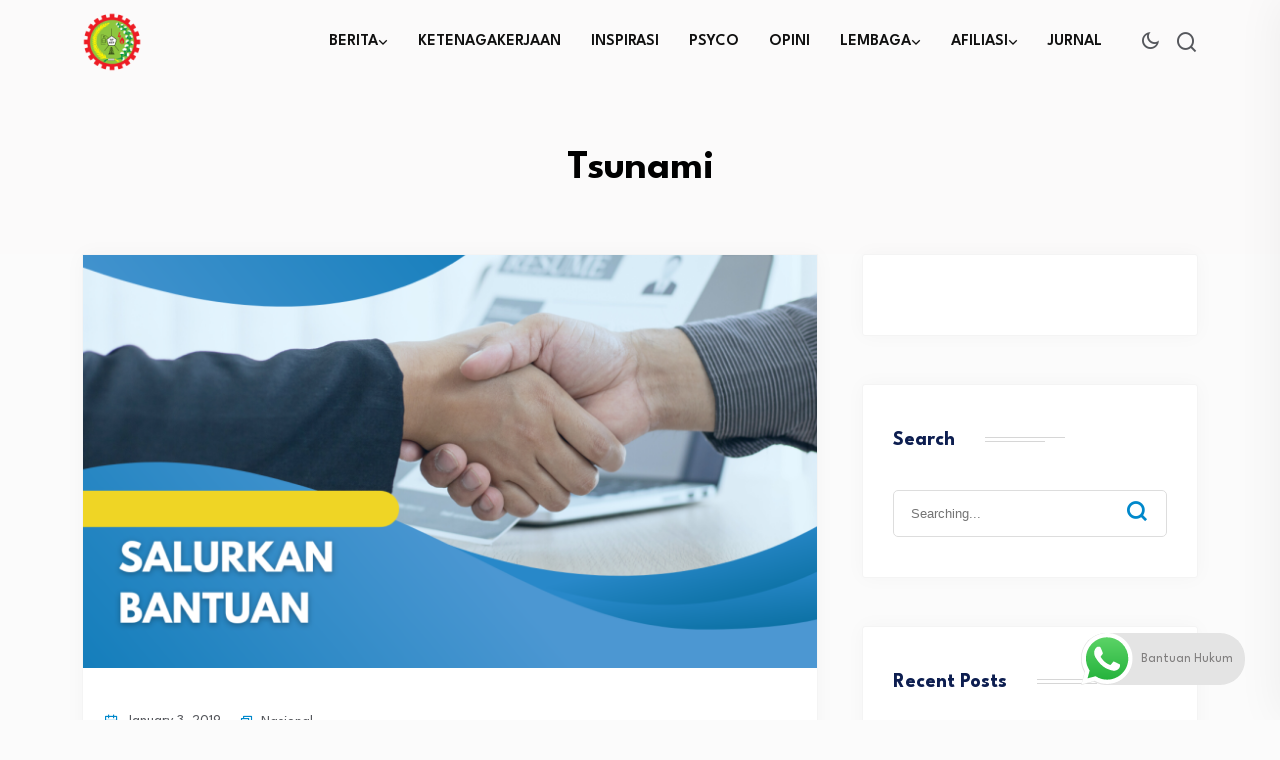

--- FILE ---
content_type: text/html; charset=UTF-8
request_url: https://spkep-spsi.org/tag/tsunami/
body_size: 20647
content:
<!DOCTYPE html>
<html lang="en-US">
<head>
<meta charset="UTF-8">
<meta name="viewport" content="width=device-width, initial-scale=1">
<link rel="profile" href="//gmpg.org/xfn/11">
<meta name='robots' content='index, follow, max-image-preview:large, max-snippet:-1, max-video-preview:-1' />
	<style>img:is([sizes="auto" i], [sizes^="auto," i]) { contain-intrinsic-size: 3000px 1500px }</style>
	
	<!-- This site is optimized with the Yoast SEO plugin v21.7 - https://yoast.com/wordpress/plugins/seo/ -->
	<title>Tsunami Archives - FSP KEP SPSI</title>
	<link rel="canonical" href="https://spkep-spsi.org/tag/tsunami/" />
	<meta property="og:locale" content="en_US" />
	<meta property="og:type" content="article" />
	<meta property="og:title" content="Tsunami Archives - FSP KEP SPSI" />
	<meta property="og:url" content="https://spkep-spsi.org/tag/tsunami/" />
	<meta property="og:site_name" content="FSP KEP SPSI" />
	<meta name="twitter:card" content="summary_large_image" />
	<meta name="twitter:site" content="@spkepspsi" />
	<script type="application/ld+json" class="yoast-schema-graph">{"@context":"https://schema.org","@graph":[{"@type":"CollectionPage","@id":"https://spkep-spsi.org/tag/tsunami/","url":"https://spkep-spsi.org/tag/tsunami/","name":"Tsunami Archives - FSP KEP SPSI","isPartOf":{"@id":"https://spkep-spsi.org/#website"},"primaryImageOfPage":{"@id":"https://spkep-spsi.org/tag/tsunami/#primaryimage"},"image":{"@id":"https://spkep-spsi.org/tag/tsunami/#primaryimage"},"thumbnailUrl":"https://spkep-spsi.org/wp-content/uploads/2019/01/Youtube-thumbnail-DECENT-WORK-10.png","breadcrumb":{"@id":"https://spkep-spsi.org/tag/tsunami/#breadcrumb"},"inLanguage":"en-US"},{"@type":"ImageObject","inLanguage":"en-US","@id":"https://spkep-spsi.org/tag/tsunami/#primaryimage","url":"https://spkep-spsi.org/wp-content/uploads/2019/01/Youtube-thumbnail-DECENT-WORK-10.png","contentUrl":"https://spkep-spsi.org/wp-content/uploads/2019/01/Youtube-thumbnail-DECENT-WORK-10.png","width":1280,"height":720},{"@type":"BreadcrumbList","@id":"https://spkep-spsi.org/tag/tsunami/#breadcrumb","itemListElement":[{"@type":"ListItem","position":1,"name":"Home","item":"https://spkep-spsi.org/"},{"@type":"ListItem","position":2,"name":"Tsunami"}]},{"@type":"WebSite","@id":"https://spkep-spsi.org/#website","url":"https://spkep-spsi.org/","name":"FSP KEP SPSI","description":"Mencerdaskan Pekerja","publisher":{"@id":"https://spkep-spsi.org/#organization"},"potentialAction":[{"@type":"SearchAction","target":{"@type":"EntryPoint","urlTemplate":"https://spkep-spsi.org/?s={search_term_string}"},"query-input":"required name=search_term_string"}],"inLanguage":"en-US"},{"@type":"Organization","@id":"https://spkep-spsi.org/#organization","name":"FSP KEP SPSI","url":"https://spkep-spsi.org/","logo":{"@type":"ImageObject","inLanguage":"en-US","@id":"https://spkep-spsi.org/#/schema/logo/image/","url":"https://spkep-spsi.org/wp-content/uploads/2023/03/logo.jpg","contentUrl":"https://spkep-spsi.org/wp-content/uploads/2023/03/logo.jpg","width":182,"height":40,"caption":"FSP KEP SPSI"},"image":{"@id":"https://spkep-spsi.org/#/schema/logo/image/"},"sameAs":["https://web.facebook.com/spkep.spsi/?_rdc=1&_rdr","https://twitter.com/spkepspsi"]}]}</script>
	<!-- / Yoast SEO plugin. -->


<link rel='dns-prefetch' href='//translate.google.com' />
<link rel='dns-prefetch' href='//fonts.googleapis.com' />
<link rel='preconnect' href='https://fonts.gstatic.com' crossorigin />
<link rel="alternate" type="application/rss+xml" title="FSP KEP SPSI &raquo; Feed" href="https://spkep-spsi.org/feed/" />
<link rel="alternate" type="application/rss+xml" title="FSP KEP SPSI &raquo; Comments Feed" href="https://spkep-spsi.org/comments/feed/" />
<link rel="alternate" type="application/rss+xml" title="FSP KEP SPSI &raquo; Tsunami Tag Feed" href="https://spkep-spsi.org/tag/tsunami/feed/" />
<script type="text/javascript">
/* <![CDATA[ */
window._wpemojiSettings = {"baseUrl":"https:\/\/s.w.org\/images\/core\/emoji\/16.0.1\/72x72\/","ext":".png","svgUrl":"https:\/\/s.w.org\/images\/core\/emoji\/16.0.1\/svg\/","svgExt":".svg","source":{"concatemoji":"https:\/\/spkep-spsi.org\/wp-includes\/js\/wp-emoji-release.min.js?ver=6.8.3"}};
/*! This file is auto-generated */
!function(s,n){var o,i,e;function c(e){try{var t={supportTests:e,timestamp:(new Date).valueOf()};sessionStorage.setItem(o,JSON.stringify(t))}catch(e){}}function p(e,t,n){e.clearRect(0,0,e.canvas.width,e.canvas.height),e.fillText(t,0,0);var t=new Uint32Array(e.getImageData(0,0,e.canvas.width,e.canvas.height).data),a=(e.clearRect(0,0,e.canvas.width,e.canvas.height),e.fillText(n,0,0),new Uint32Array(e.getImageData(0,0,e.canvas.width,e.canvas.height).data));return t.every(function(e,t){return e===a[t]})}function u(e,t){e.clearRect(0,0,e.canvas.width,e.canvas.height),e.fillText(t,0,0);for(var n=e.getImageData(16,16,1,1),a=0;a<n.data.length;a++)if(0!==n.data[a])return!1;return!0}function f(e,t,n,a){switch(t){case"flag":return n(e,"\ud83c\udff3\ufe0f\u200d\u26a7\ufe0f","\ud83c\udff3\ufe0f\u200b\u26a7\ufe0f")?!1:!n(e,"\ud83c\udde8\ud83c\uddf6","\ud83c\udde8\u200b\ud83c\uddf6")&&!n(e,"\ud83c\udff4\udb40\udc67\udb40\udc62\udb40\udc65\udb40\udc6e\udb40\udc67\udb40\udc7f","\ud83c\udff4\u200b\udb40\udc67\u200b\udb40\udc62\u200b\udb40\udc65\u200b\udb40\udc6e\u200b\udb40\udc67\u200b\udb40\udc7f");case"emoji":return!a(e,"\ud83e\udedf")}return!1}function g(e,t,n,a){var r="undefined"!=typeof WorkerGlobalScope&&self instanceof WorkerGlobalScope?new OffscreenCanvas(300,150):s.createElement("canvas"),o=r.getContext("2d",{willReadFrequently:!0}),i=(o.textBaseline="top",o.font="600 32px Arial",{});return e.forEach(function(e){i[e]=t(o,e,n,a)}),i}function t(e){var t=s.createElement("script");t.src=e,t.defer=!0,s.head.appendChild(t)}"undefined"!=typeof Promise&&(o="wpEmojiSettingsSupports",i=["flag","emoji"],n.supports={everything:!0,everythingExceptFlag:!0},e=new Promise(function(e){s.addEventListener("DOMContentLoaded",e,{once:!0})}),new Promise(function(t){var n=function(){try{var e=JSON.parse(sessionStorage.getItem(o));if("object"==typeof e&&"number"==typeof e.timestamp&&(new Date).valueOf()<e.timestamp+604800&&"object"==typeof e.supportTests)return e.supportTests}catch(e){}return null}();if(!n){if("undefined"!=typeof Worker&&"undefined"!=typeof OffscreenCanvas&&"undefined"!=typeof URL&&URL.createObjectURL&&"undefined"!=typeof Blob)try{var e="postMessage("+g.toString()+"("+[JSON.stringify(i),f.toString(),p.toString(),u.toString()].join(",")+"));",a=new Blob([e],{type:"text/javascript"}),r=new Worker(URL.createObjectURL(a),{name:"wpTestEmojiSupports"});return void(r.onmessage=function(e){c(n=e.data),r.terminate(),t(n)})}catch(e){}c(n=g(i,f,p,u))}t(n)}).then(function(e){for(var t in e)n.supports[t]=e[t],n.supports.everything=n.supports.everything&&n.supports[t],"flag"!==t&&(n.supports.everythingExceptFlag=n.supports.everythingExceptFlag&&n.supports[t]);n.supports.everythingExceptFlag=n.supports.everythingExceptFlag&&!n.supports.flag,n.DOMReady=!1,n.readyCallback=function(){n.DOMReady=!0}}).then(function(){return e}).then(function(){var e;n.supports.everything||(n.readyCallback(),(e=n.source||{}).concatemoji?t(e.concatemoji):e.wpemoji&&e.twemoji&&(t(e.twemoji),t(e.wpemoji)))}))}((window,document),window._wpemojiSettings);
/* ]]> */
</script>

<link rel='stylesheet' id='ht_ctc_main_css-css' href='https://spkep-spsi.org/wp-content/plugins/click-to-chat-for-whatsapp/new/inc/assets/css/main.css?ver=4.34' type='text/css' media='all' />
<link rel='stylesheet' id='sby_common_styles-css' href='https://spkep-spsi.org/wp-content/plugins/feeds-for-youtube/public/build/css/sb-youtube-common.css?ver=2.6.2' type='text/css' media='all' />
<link rel='stylesheet' id='sby_styles-css' href='https://spkep-spsi.org/wp-content/plugins/feeds-for-youtube/public/build/css/sb-youtube-free.css?ver=2.6.2' type='text/css' media='all' />
<style id='wp-emoji-styles-inline-css' type='text/css'>

	img.wp-smiley, img.emoji {
		display: inline !important;
		border: none !important;
		box-shadow: none !important;
		height: 1em !important;
		width: 1em !important;
		margin: 0 0.07em !important;
		vertical-align: -0.1em !important;
		background: none !important;
		padding: 0 !important;
	}
</style>
<link rel='stylesheet' id='wp-block-library-css' href='https://spkep-spsi.org/wp-includes/css/dist/block-library/style.min.css?ver=6.8.3' type='text/css' media='all' />
<style id='classic-theme-styles-inline-css' type='text/css'>
/*! This file is auto-generated */
.wp-block-button__link{color:#fff;background-color:#32373c;border-radius:9999px;box-shadow:none;text-decoration:none;padding:calc(.667em + 2px) calc(1.333em + 2px);font-size:1.125em}.wp-block-file__button{background:#32373c;color:#fff;text-decoration:none}
</style>
<style id='global-styles-inline-css' type='text/css'>
:root{--wp--preset--aspect-ratio--square: 1;--wp--preset--aspect-ratio--4-3: 4/3;--wp--preset--aspect-ratio--3-4: 3/4;--wp--preset--aspect-ratio--3-2: 3/2;--wp--preset--aspect-ratio--2-3: 2/3;--wp--preset--aspect-ratio--16-9: 16/9;--wp--preset--aspect-ratio--9-16: 9/16;--wp--preset--color--black: #000000;--wp--preset--color--cyan-bluish-gray: #abb8c3;--wp--preset--color--white: #ffffff;--wp--preset--color--pale-pink: #f78da7;--wp--preset--color--vivid-red: #cf2e2e;--wp--preset--color--luminous-vivid-orange: #ff6900;--wp--preset--color--luminous-vivid-amber: #fcb900;--wp--preset--color--light-green-cyan: #7bdcb5;--wp--preset--color--vivid-green-cyan: #00d084;--wp--preset--color--pale-cyan-blue: #8ed1fc;--wp--preset--color--vivid-cyan-blue: #0693e3;--wp--preset--color--vivid-purple: #9b51e0;--wp--preset--gradient--vivid-cyan-blue-to-vivid-purple: linear-gradient(135deg,rgba(6,147,227,1) 0%,rgb(155,81,224) 100%);--wp--preset--gradient--light-green-cyan-to-vivid-green-cyan: linear-gradient(135deg,rgb(122,220,180) 0%,rgb(0,208,130) 100%);--wp--preset--gradient--luminous-vivid-amber-to-luminous-vivid-orange: linear-gradient(135deg,rgba(252,185,0,1) 0%,rgba(255,105,0,1) 100%);--wp--preset--gradient--luminous-vivid-orange-to-vivid-red: linear-gradient(135deg,rgba(255,105,0,1) 0%,rgb(207,46,46) 100%);--wp--preset--gradient--very-light-gray-to-cyan-bluish-gray: linear-gradient(135deg,rgb(238,238,238) 0%,rgb(169,184,195) 100%);--wp--preset--gradient--cool-to-warm-spectrum: linear-gradient(135deg,rgb(74,234,220) 0%,rgb(151,120,209) 20%,rgb(207,42,186) 40%,rgb(238,44,130) 60%,rgb(251,105,98) 80%,rgb(254,248,76) 100%);--wp--preset--gradient--blush-light-purple: linear-gradient(135deg,rgb(255,206,236) 0%,rgb(152,150,240) 100%);--wp--preset--gradient--blush-bordeaux: linear-gradient(135deg,rgb(254,205,165) 0%,rgb(254,45,45) 50%,rgb(107,0,62) 100%);--wp--preset--gradient--luminous-dusk: linear-gradient(135deg,rgb(255,203,112) 0%,rgb(199,81,192) 50%,rgb(65,88,208) 100%);--wp--preset--gradient--pale-ocean: linear-gradient(135deg,rgb(255,245,203) 0%,rgb(182,227,212) 50%,rgb(51,167,181) 100%);--wp--preset--gradient--electric-grass: linear-gradient(135deg,rgb(202,248,128) 0%,rgb(113,206,126) 100%);--wp--preset--gradient--midnight: linear-gradient(135deg,rgb(2,3,129) 0%,rgb(40,116,252) 100%);--wp--preset--font-size--small: 13px;--wp--preset--font-size--medium: 20px;--wp--preset--font-size--large: 36px;--wp--preset--font-size--x-large: 42px;--wp--preset--spacing--20: 0.44rem;--wp--preset--spacing--30: 0.67rem;--wp--preset--spacing--40: 1rem;--wp--preset--spacing--50: 1.5rem;--wp--preset--spacing--60: 2.25rem;--wp--preset--spacing--70: 3.38rem;--wp--preset--spacing--80: 5.06rem;--wp--preset--shadow--natural: 6px 6px 9px rgba(0, 0, 0, 0.2);--wp--preset--shadow--deep: 12px 12px 50px rgba(0, 0, 0, 0.4);--wp--preset--shadow--sharp: 6px 6px 0px rgba(0, 0, 0, 0.2);--wp--preset--shadow--outlined: 6px 6px 0px -3px rgba(255, 255, 255, 1), 6px 6px rgba(0, 0, 0, 1);--wp--preset--shadow--crisp: 6px 6px 0px rgba(0, 0, 0, 1);}:where(.is-layout-flex){gap: 0.5em;}:where(.is-layout-grid){gap: 0.5em;}body .is-layout-flex{display: flex;}.is-layout-flex{flex-wrap: wrap;align-items: center;}.is-layout-flex > :is(*, div){margin: 0;}body .is-layout-grid{display: grid;}.is-layout-grid > :is(*, div){margin: 0;}:where(.wp-block-columns.is-layout-flex){gap: 2em;}:where(.wp-block-columns.is-layout-grid){gap: 2em;}:where(.wp-block-post-template.is-layout-flex){gap: 1.25em;}:where(.wp-block-post-template.is-layout-grid){gap: 1.25em;}.has-black-color{color: var(--wp--preset--color--black) !important;}.has-cyan-bluish-gray-color{color: var(--wp--preset--color--cyan-bluish-gray) !important;}.has-white-color{color: var(--wp--preset--color--white) !important;}.has-pale-pink-color{color: var(--wp--preset--color--pale-pink) !important;}.has-vivid-red-color{color: var(--wp--preset--color--vivid-red) !important;}.has-luminous-vivid-orange-color{color: var(--wp--preset--color--luminous-vivid-orange) !important;}.has-luminous-vivid-amber-color{color: var(--wp--preset--color--luminous-vivid-amber) !important;}.has-light-green-cyan-color{color: var(--wp--preset--color--light-green-cyan) !important;}.has-vivid-green-cyan-color{color: var(--wp--preset--color--vivid-green-cyan) !important;}.has-pale-cyan-blue-color{color: var(--wp--preset--color--pale-cyan-blue) !important;}.has-vivid-cyan-blue-color{color: var(--wp--preset--color--vivid-cyan-blue) !important;}.has-vivid-purple-color{color: var(--wp--preset--color--vivid-purple) !important;}.has-black-background-color{background-color: var(--wp--preset--color--black) !important;}.has-cyan-bluish-gray-background-color{background-color: var(--wp--preset--color--cyan-bluish-gray) !important;}.has-white-background-color{background-color: var(--wp--preset--color--white) !important;}.has-pale-pink-background-color{background-color: var(--wp--preset--color--pale-pink) !important;}.has-vivid-red-background-color{background-color: var(--wp--preset--color--vivid-red) !important;}.has-luminous-vivid-orange-background-color{background-color: var(--wp--preset--color--luminous-vivid-orange) !important;}.has-luminous-vivid-amber-background-color{background-color: var(--wp--preset--color--luminous-vivid-amber) !important;}.has-light-green-cyan-background-color{background-color: var(--wp--preset--color--light-green-cyan) !important;}.has-vivid-green-cyan-background-color{background-color: var(--wp--preset--color--vivid-green-cyan) !important;}.has-pale-cyan-blue-background-color{background-color: var(--wp--preset--color--pale-cyan-blue) !important;}.has-vivid-cyan-blue-background-color{background-color: var(--wp--preset--color--vivid-cyan-blue) !important;}.has-vivid-purple-background-color{background-color: var(--wp--preset--color--vivid-purple) !important;}.has-black-border-color{border-color: var(--wp--preset--color--black) !important;}.has-cyan-bluish-gray-border-color{border-color: var(--wp--preset--color--cyan-bluish-gray) !important;}.has-white-border-color{border-color: var(--wp--preset--color--white) !important;}.has-pale-pink-border-color{border-color: var(--wp--preset--color--pale-pink) !important;}.has-vivid-red-border-color{border-color: var(--wp--preset--color--vivid-red) !important;}.has-luminous-vivid-orange-border-color{border-color: var(--wp--preset--color--luminous-vivid-orange) !important;}.has-luminous-vivid-amber-border-color{border-color: var(--wp--preset--color--luminous-vivid-amber) !important;}.has-light-green-cyan-border-color{border-color: var(--wp--preset--color--light-green-cyan) !important;}.has-vivid-green-cyan-border-color{border-color: var(--wp--preset--color--vivid-green-cyan) !important;}.has-pale-cyan-blue-border-color{border-color: var(--wp--preset--color--pale-cyan-blue) !important;}.has-vivid-cyan-blue-border-color{border-color: var(--wp--preset--color--vivid-cyan-blue) !important;}.has-vivid-purple-border-color{border-color: var(--wp--preset--color--vivid-purple) !important;}.has-vivid-cyan-blue-to-vivid-purple-gradient-background{background: var(--wp--preset--gradient--vivid-cyan-blue-to-vivid-purple) !important;}.has-light-green-cyan-to-vivid-green-cyan-gradient-background{background: var(--wp--preset--gradient--light-green-cyan-to-vivid-green-cyan) !important;}.has-luminous-vivid-amber-to-luminous-vivid-orange-gradient-background{background: var(--wp--preset--gradient--luminous-vivid-amber-to-luminous-vivid-orange) !important;}.has-luminous-vivid-orange-to-vivid-red-gradient-background{background: var(--wp--preset--gradient--luminous-vivid-orange-to-vivid-red) !important;}.has-very-light-gray-to-cyan-bluish-gray-gradient-background{background: var(--wp--preset--gradient--very-light-gray-to-cyan-bluish-gray) !important;}.has-cool-to-warm-spectrum-gradient-background{background: var(--wp--preset--gradient--cool-to-warm-spectrum) !important;}.has-blush-light-purple-gradient-background{background: var(--wp--preset--gradient--blush-light-purple) !important;}.has-blush-bordeaux-gradient-background{background: var(--wp--preset--gradient--blush-bordeaux) !important;}.has-luminous-dusk-gradient-background{background: var(--wp--preset--gradient--luminous-dusk) !important;}.has-pale-ocean-gradient-background{background: var(--wp--preset--gradient--pale-ocean) !important;}.has-electric-grass-gradient-background{background: var(--wp--preset--gradient--electric-grass) !important;}.has-midnight-gradient-background{background: var(--wp--preset--gradient--midnight) !important;}.has-small-font-size{font-size: var(--wp--preset--font-size--small) !important;}.has-medium-font-size{font-size: var(--wp--preset--font-size--medium) !important;}.has-large-font-size{font-size: var(--wp--preset--font-size--large) !important;}.has-x-large-font-size{font-size: var(--wp--preset--font-size--x-large) !important;}
:where(.wp-block-post-template.is-layout-flex){gap: 1.25em;}:where(.wp-block-post-template.is-layout-grid){gap: 1.25em;}
:where(.wp-block-columns.is-layout-flex){gap: 2em;}:where(.wp-block-columns.is-layout-grid){gap: 2em;}
:root :where(.wp-block-pullquote){font-size: 1.5em;line-height: 1.6;}
</style>
<link rel='stylesheet' id='contact-form-7-css' href='https://spkep-spsi.org/wp-content/plugins/contact-form-7/includes/css/styles.css?ver=6.1.4' type='text/css' media='all' />
<link rel='stylesheet' id='wpdm-fonticon-css' href='https://spkep-spsi.org/wp-content/plugins/download-manager/assets/wpdm-iconfont/css/wpdm-icons.css?ver=6.8.3' type='text/css' media='all' />
<link rel='stylesheet' id='wpdm-front-css' href='https://spkep-spsi.org/wp-content/plugins/download-manager/assets/css/front.min.css?ver=6.8.3' type='text/css' media='all' />
<link rel='stylesheet' id='google-language-translator-css' href='https://spkep-spsi.org/wp-content/plugins/google-language-translator/css/style.css?ver=6.0.20' type='text/css' media='' />
<link rel='stylesheet' id='dashicons-css' href='https://spkep-spsi.org/wp-includes/css/dashicons.min.css?ver=6.8.3' type='text/css' media='all' />
<link rel='stylesheet' id='post-views-counter-frontend-css' href='https://spkep-spsi.org/wp-content/plugins/post-views-counter/css/frontend.min.css?ver=1.4.7' type='text/css' media='all' />
<link rel='stylesheet' id='rfw-style-css' href='https://spkep-spsi.org/wp-content/plugins/rss-feed-widget/css/style.css?ver=2026011017' type='text/css' media='all' />
<link rel='stylesheet' id='parent-style-css' href='https://spkep-spsi.org/wp-content/themes/neoton/style.css?ver=6.8.3' type='text/css' media='all' />
<link rel='stylesheet' id='neoton-plugins-css' href='https://spkep-spsi.org/wp-content/themes/neoton/assets/css/plugins.css?ver=6.8.3' type='text/css' media='all' />
<link rel='stylesheet' id='rounded-css' href='https://spkep-spsi.org/wp-content/themes/neoton/assets/css/remixicon.css?ver=6.8.3' type='text/css' media='all' />
<link rel='stylesheet' id='neoton-style-default-css' href='https://spkep-spsi.org/wp-content/themes/neoton/assets/css/default.css?ver=6.8.3' type='text/css' media='all' />
<link rel='stylesheet' id='neoton-style-responsive-css' href='https://spkep-spsi.org/wp-content/themes/neoton/assets/css/responsive.css?ver=6.8.3' type='text/css' media='all' />
<link rel='stylesheet' id='neoton-style-css' href='https://spkep-spsi.org/wp-content/themes/neoton-child/style.css?ver=6.8.3' type='text/css' media='all' />
<link rel='stylesheet' id='studio-fonts-css' href='//fonts.googleapis.com/css?family=League+Spartan%3A300%2C400%2C500%2C600%2C700%2C800%2C900&#038;ver=1.0.0' type='text/css' media='all' />
<link rel="preload" as="style" href="https://fonts.googleapis.com/css?family=League%20Spartan:100,200,300,400,500,600,700,800,900&#038;display=swap&#038;ver=1768917023" /><link rel="stylesheet" href="https://fonts.googleapis.com/css?family=League%20Spartan:100,200,300,400,500,600,700,800,900&#038;display=swap&#038;ver=1768917023" media="print" onload="this.media='all'"><noscript><link rel="stylesheet" href="https://fonts.googleapis.com/css?family=League%20Spartan:100,200,300,400,500,600,700,800,900&#038;display=swap&#038;ver=1768917023" /></noscript><link rel='stylesheet' id='myStyleSheets-css' href='https://spkep-spsi.org/wp-content/plugins/wp-latest-posts/css/wplp_front.css?ver=5.0.11' type='text/css' media='all' />
<script type="text/javascript" src="https://spkep-spsi.org/wp-includes/js/jquery/jquery.min.js?ver=3.7.1" id="jquery-core-js"></script>
<script type="text/javascript" src="https://spkep-spsi.org/wp-includes/js/jquery/jquery-migrate.min.js?ver=3.4.1" id="jquery-migrate-js"></script>
<script type="text/javascript" src="https://spkep-spsi.org/wp-content/plugins/download-manager/assets/js/wpdm.min.js?ver=6.8.3" id="wpdm-frontend-js-js"></script>
<script type="text/javascript" id="wpdm-frontjs-js-extra">
/* <![CDATA[ */
var wpdm_url = {"home":"https:\/\/spkep-spsi.org\/","site":"https:\/\/spkep-spsi.org\/","ajax":"https:\/\/spkep-spsi.org\/wp-admin\/admin-ajax.php"};
var wpdm_js = {"spinner":"<i class=\"wpdm-icon wpdm-sun wpdm-spin\"><\/i>","client_id":"99f3f5eee099f32c9c25754f1a8cf061"};
var wpdm_strings = {"pass_var":"Password Verified!","pass_var_q":"Please click following button to start download.","start_dl":"Start Download"};
/* ]]> */
</script>
<script type="text/javascript" src="https://spkep-spsi.org/wp-content/plugins/download-manager/assets/js/front.min.js?ver=3.3.37" id="wpdm-frontjs-js"></script>
<script type="text/javascript" src="https://spkep-spsi.org/wp-content/plugins/itr-popup/scripts/itro-scripts.js?ver=6.8.3" id="itro-scripts-js"></script>
<link rel="https://api.w.org/" href="https://spkep-spsi.org/wp-json/" /><link rel="alternate" title="JSON" type="application/json" href="https://spkep-spsi.org/wp-json/wp/v2/tags/278" /><link rel="EditURI" type="application/rsd+xml" title="RSD" href="https://spkep-spsi.org/xmlrpc.php?rsd" />
<meta name="generator" content="WordPress 6.8.3" />
<meta name="generator" content="Redux 4.5.9" /><style>#google_language_translator{text-align:left!important;}select.goog-te-combo{float:right;}.goog-te-gadget{padding-top:13px;}.goog-te-gadget .goog-te-combo{margin-top:-7px!important;}.goog-te-gadget{margin-top:2px!important;}p.hello{font-size:12px;color:#666;}div.skiptranslate.goog-te-gadget{display:inline!important;}#google_language_translator,#language{clear:both;width:160px;text-align:right;}#language{float:right;}#flags{text-align:right;width:165px;float:right;clear:right;}#flags ul{float:right!important;}p.hello{text-align:right;float:right;clear:both;}.glt-clear{height:0px;clear:both;margin:0px;padding:0px;}#flags{width:165px;}#flags a{display:inline-block;margin-left:2px;}#google_language_translator a{display:none!important;}div.skiptranslate.goog-te-gadget{display:inline!important;}.goog-te-gadget{color:transparent!important;}.goog-te-gadget{font-size:0px!important;}.goog-branding{display:none;}.goog-tooltip{display: none!important;}.goog-tooltip:hover{display: none!important;}.goog-text-highlight{background-color:transparent!important;border:none!important;box-shadow:none!important;}#google_language_translator{display:none;}#google_language_translator select.goog-te-combo{color:#32373c;}div.skiptranslate{display:none!important;}body{top:0px!important;}#goog-gt-{display:none!important;}font font{background-color:transparent!important;box-shadow:none!important;position:initial!important;}#glt-translate-trigger{left:20px;right:auto;}#glt-translate-trigger > span{color:#ffffff;}#glt-translate-trigger{background:#f89406;}</style><meta name="generator" content="Elementor 3.34.0; features: e_font_icon_svg, additional_custom_breakpoints; settings: css_print_method-external, google_font-enabled, font_display-swap">
			<style>
				.e-con.e-parent:nth-of-type(n+4):not(.e-lazyloaded):not(.e-no-lazyload),
				.e-con.e-parent:nth-of-type(n+4):not(.e-lazyloaded):not(.e-no-lazyload) * {
					background-image: none !important;
				}
				@media screen and (max-height: 1024px) {
					.e-con.e-parent:nth-of-type(n+3):not(.e-lazyloaded):not(.e-no-lazyload),
					.e-con.e-parent:nth-of-type(n+3):not(.e-lazyloaded):not(.e-no-lazyload) * {
						background-image: none !important;
					}
				}
				@media screen and (max-height: 640px) {
					.e-con.e-parent:nth-of-type(n+2):not(.e-lazyloaded):not(.e-no-lazyload),
					.e-con.e-parent:nth-of-type(n+2):not(.e-lazyloaded):not(.e-no-lazyload) * {
						background-image: none !important;
					}
				}
			</style>
			<noscript><style>.lazyload[data-src]{display:none !important;}</style></noscript><style>.lazyload{background-image:none !important;}.lazyload:before{background-image:none !important;}</style><link rel="icon" href="https://spkep-spsi.org/wp-content/uploads/2023/02/cropped-LOGO-SPKEP-REAL-32x32.png" sizes="32x32" />
<link rel="icon" href="https://spkep-spsi.org/wp-content/uploads/2023/02/cropped-LOGO-SPKEP-REAL-192x192.png" sizes="192x192" />
<link rel="apple-touch-icon" href="https://spkep-spsi.org/wp-content/uploads/2023/02/cropped-LOGO-SPKEP-REAL-180x180.png" />
<meta name="msapplication-TileImage" content="https://spkep-spsi.org/wp-content/uploads/2023/02/cropped-LOGO-SPKEP-REAL-270x270.png" />
		<style type="text/css" id="wp-custom-css">
			.main-contain #content {
	padding-top:0px;
}

//.back-footer{
	width:70%;
	margin:auto;
}
.back-footer .back-footer-top {
	padding:20px 0 0;
	display:grid;
	justify-content:space-evenly;
}



/.footer-1, .footer-2 {
	margin-bottom:-30px;
}

/.footer-0{
	padding-left:60px;
}
/.footer-2 {
	margin-left:
}

.footer-bottom{
	display:grid;
	justify-content:space-evenly;
}


@media only screen and (max-width: 1199px) {
	.footer-0, .footer-1, .footer-2{
		margin-bottom:-50px;}
}


@media only screen and (min-width:1200px){
.footer-bottom .container{
	margin-top:-50px;
	}}		</style>
		
<!-- Typography -->

	<style>
				
		body{
			background:#FFFFFF;
			color:#55575C !important;
			font-family: League Spartan !important;    
		    font-size: 16px !important;
		}

		h1{
			color:#0a0a0a;
			font-family:League Spartan;
			font-size:40px;
						font-weight:700;
						
							line-height:50px;
					
		}

		h2{
			color:#0a0a0a; 
			font-family:League Spartan;
			font-size:36px;
						font-weight:700;
						
							line-height:40px					}

		h3{
			color:#0a0a0a ;
			font-family:League Spartan;
			font-size:28px;
						
							line-height:32px;
					}

		h4{
			color:#0a0a0a;
			font-family:League Spartan;
			font-size:20px;
						font-weight:700;
						
							line-height:28px;
						
		}

		h5{
			color:#0a0a0a;
			font-family:League Spartan;
			font-size:18px;
						font-weight:700;
						
							line-height:28px;
					}

		h6{
			color:#0a0a0a ;
			font-family:League Spartan;
			font-size:16px;
						font-weight:700;
						
							line-height:20px;
					}

		.menu-area .navbar ul li > a,
		.sidenav .widget_nav_menu ul li a{
			font-weight:;
			font-family:League Spartan;
			font-size:16px;
		}

		
		
		
			

		
			


					.comment-respond .form-submit #submit,
			#scrollUp i,
			.page-error.back-coming-soon .countdown-inner .time_circles div,
			.page-error.back-coming-soon .follow-us-sbuscribe ul li a:hover,
			#back-header .back-quote a,
			.bs-sidebar .widget_categories ul li:hover:after,
			.back-blog-details .bs-info.tags a:hover,
			.bs-sidebar .tagcloud a:hover{
			background:#0088CB 
		}
		
					.bs-sidebar .tagcloud a:hover,
			.back-blog-details .bs-info.tags a:hover{
			border-color:#0088CB 
		}
		
					.back-blog .blog-item .blog-button a:hover,
			a,
			.single .ps-navigation .prev:hover span,
			.bs-sidebar ul a:hover,
			.single-post .single-posts-meta li span i,
			.back-blog-details .type-post .tag-line a:hover,
			.back-blog-details .type-post .tag-line i:before,
			.single-post .single-posts-meta li.post-comment i:before,
			.full-blog-content .btm-cate li i:before,
			.btm-cate li a:hover,
			.full-blog-content .author i,
			.full-blog-content .blog-title a:hover,
			.bs-sidebar .widget_search button:hover:before,
			.bs-sidebar .widget_search button, .bs-sidebar .bs-search button,
			.bs-sidebar .recent-post-widget .post-desc a:hover,
			.bs-sidebar .recent-post-widget .post-desc span i,
			.bs-sidebar .recent-post-widget .post-desc span i:before,
			.single .ps-navigation .next:hover span{
			color:#0088CB 
		}
		
					.comment-respond .form-submit #submit:hover,
			#back-header .back-quote a:hover{
			background:#FFFFFF 
		}
		
		

		
		
		
					.back-breadcrumbs .breadcrumbs-inner{
			text-align:center 
		}
			


		
		

		
				

		
			

			

			

		

			
		
				

			

		

		
		
		
		
				

		
		
		

		
		
		
		
		
		
		
		
		
		
		
		

					#back-header .menu-area.sticky{
				background:#919191 !important; 
			}
		
		
		

		

		


		

				
			.menu-sticky.sticky .navbar ul li .sub-menu{
				background:#919191;
			}		
		
		
		

			

		
		
		
					.back-footer, .back-footer h3, .back-footer a, 
			.back-footer .fa-ul li a, 
			.back-footer .recent-post-widget .show-featured .post-desc span,
			.back-footer .widget.widget_nav_menu ul li a{
				font-size:15px;
			}
		
					.back-footer h3, .back-footer .back-footer-top h3.footer-title{
				font-size:20px;
			}
		
			

		
		
		
		
		
					body.single-post, 
			body.blog, 
			.back-blog-details .type-post,
			body.archive{
				background:#FBFBFB			}
		
		
		
		
		

				

		
		
		
		
					@media only screen and (max-width: 991px) {
				#back-header .logo-area a img{
					max-height:60px !important;
				}
			}
		

		

					#back__circle_loader{
				border-top-color:#DD3333;
				border-right-color:#DD3333;
			}			
		
					#back__circle_loader{
				border-bottom-color:#DD5F5F;
				border-left-color:#DD5F5F;
			}			
		
		

		
		
		
		
			</style>

  	<style>
		 	
	</style>

	<meta name="generator" content="WordPress Download Manager 3.3.37" />
                <style>
        /* WPDM Link Template Styles */        </style>
                <style>

            :root {
                --color-primary: #4a8eff;
                --color-primary-rgb: 74, 142, 255;
                --color-primary-hover: #5998ff;
                --color-primary-active: #3281ff;
                --clr-sec: #6c757d;
                --clr-sec-rgb: 108, 117, 125;
                --clr-sec-hover: #6c757d;
                --clr-sec-active: #6c757d;
                --color-secondary: #6c757d;
                --color-secondary-rgb: 108, 117, 125;
                --color-secondary-hover: #6c757d;
                --color-secondary-active: #6c757d;
                --color-success: #018e11;
                --color-success-rgb: 1, 142, 17;
                --color-success-hover: #0aad01;
                --color-success-active: #0c8c01;
                --color-info: #2CA8FF;
                --color-info-rgb: 44, 168, 255;
                --color-info-hover: #2CA8FF;
                --color-info-active: #2CA8FF;
                --color-warning: #FFB236;
                --color-warning-rgb: 255, 178, 54;
                --color-warning-hover: #FFB236;
                --color-warning-active: #FFB236;
                --color-danger: #ff5062;
                --color-danger-rgb: 255, 80, 98;
                --color-danger-hover: #ff5062;
                --color-danger-active: #ff5062;
                --color-green: #30b570;
                --color-blue: #0073ff;
                --color-purple: #8557D3;
                --color-red: #ff5062;
                --color-muted: rgba(69, 89, 122, 0.6);
                --wpdm-font: "Sen", -apple-system, BlinkMacSystemFont, "Segoe UI", Roboto, Helvetica, Arial, sans-serif, "Apple Color Emoji", "Segoe UI Emoji", "Segoe UI Symbol";
            }

            .wpdm-download-link.btn.btn-primary {
                border-radius: 4px;
            }


        </style>
        </head>
<body data-rsssl=1 class="archive tag tag-tsunami tag-278 wp-theme-neoton wp-child-theme-neoton-child hfeed elementor-default elementor-kit-12584">
    
	
         
    <!--Preloader start here-->
        <!--Preloader area end here-->
    <div id="page" class="site  center">
            
<nav class="back-menu-wrap-offcanvas back-nav-container nav back-menu-ofcanvas">       
<div class="inner-offcan">
    <div class="back-nav-link"> 
          
        <a href='#' class="nav-menu-link close-button" id="close-button2">          
            <i class="ri-close-fill"></i>
        </a> 
            </div> 
    <div class="sidenav offcanvas-icon">
            <div id="mobile_menu">
                                                
                            <div class="widget widget_nav_menu mobile-menus">      
                                <div class="menu-menu-news-container"><ul id="primary-menu-single1" class="menu"><li id="menu-item-2418" class="menu-item menu-item-type-custom menu-item-object-custom menu-item-has-children menu-item-2418"><a>BERITA</a>
<ul class="sub-menu">
	<li id="menu-item-8574" class="menu-item menu-item-type-custom menu-item-object-custom menu-item-8574"><a href="https://spkep-spsi.org/category/politik">POLITIK</a></li>
	<li id="menu-item-8674" class="menu-item menu-item-type-custom menu-item-object-custom menu-item-8674"><a href="https://spkep-spsi.org/category/gekanas">Aliansi</a></li>
	<li id="menu-item-8722" class="menu-item menu-item-type-custom menu-item-object-custom menu-item-8722"><a href="https://spkep-spsi.org/category/internasional">Internasional</a></li>
	<li id="menu-item-8675" class="menu-item menu-item-type-custom menu-item-object-custom menu-item-8675"><a href="https://spkep-spsi.org/category/berita-pp">Nasional</a></li>
	<li id="menu-item-8676" class="menu-item menu-item-type-custom menu-item-object-custom menu-item-8676"><a href="https://spkep-spsi.org/category/berita-daerah">Daerah</a></li>
	<li id="menu-item-8681" class="menu-item menu-item-type-custom menu-item-object-custom menu-item-8681"><a href="https://spkep-spsi.org/category/berita-pc">Cabang</a></li>
	<li id="menu-item-8683" class="menu-item menu-item-type-custom menu-item-object-custom menu-item-8683"><a href="https://spkep-spsi.org/category/berita-puk">Unit Kerja</a></li>
	<li id="menu-item-2421" class="menu-item menu-item-type-custom menu-item-object-custom menu-item-2421"><a href="https://spkep-spsi.org/category/k3">K3</a></li>
</ul>
</li>
<li id="menu-item-8651" class="menu-item menu-item-type-custom menu-item-object-custom menu-item-8651"><a href="https://spkep-spsi.org/category/hukum-ketenagakerjaan">KETENAGAKERJAAN</a></li>
<li id="menu-item-13070" class="menu-item menu-item-type-taxonomy menu-item-object-category menu-item-13070"><a href="https://spkep-spsi.org/category/news/inspirasi/">INSPIRASI</a></li>
<li id="menu-item-13071" class="menu-item menu-item-type-taxonomy menu-item-object-category menu-item-13071"><a href="https://spkep-spsi.org/category/psyco/">PSYCO</a></li>
<li id="menu-item-2419" class="menu-item menu-item-type-custom menu-item-object-custom menu-item-2419"><a href="https://spkep-spsi.org/category/opini">OPINI</a></li>
<li id="menu-item-8570" class="menu-item menu-item-type-custom menu-item-object-custom menu-item-home menu-item-has-children menu-item-8570"><a href="https://spkep-spsi.org">LEMBAGA</a>
<ul class="sub-menu">
	<li id="menu-item-8887" class="menu-item menu-item-type-custom menu-item-object-custom menu-item-home menu-item-8887"><a href="https://spkep-spsi.org">PENGURUS HARIAN</a></li>
	<li id="menu-item-8899" class="menu-item menu-item-type-custom menu-item-object-custom menu-item-home menu-item-8899"><a href="https://spkep-spsi.org">MAHKAMAH ORGANISASI</a></li>
	<li id="menu-item-8571" class="menu-item menu-item-type-custom menu-item-object-custom menu-item-home menu-item-has-children menu-item-8571"><a href="https://spkep-spsi.org">LEMDIKLAT</a>
	<ul class="sub-menu">
		<li id="menu-item-8885" class="menu-item menu-item-type-custom menu-item-object-custom menu-item-home menu-item-8885"><a href="https://spkep-spsi.org">Susunan Pengurus</a></li>
	</ul>
</li>
	<li id="menu-item-2420" class="menu-item menu-item-type-custom menu-item-object-custom menu-item-2420"><a href="https://spkep-spsi.org/category/lbhn">LBHN</a></li>
	<li id="menu-item-8572" class="menu-item menu-item-type-custom menu-item-object-custom menu-item-has-children menu-item-8572"><a href="https://spkep-spsi.org/category/komite-perempuan">KOMITE PEREMPUAN</a>
	<ul class="sub-menu">
		<li id="menu-item-8927" class="menu-item menu-item-type-custom menu-item-object-custom menu-item-home menu-item-8927"><a href="https://spkep-spsi.org">PENGURUS</a></li>
		<li id="menu-item-8928" class="menu-item menu-item-type-custom menu-item-object-custom menu-item-8928"><a href="https://spkep-spsi.org/category/komite-perempuan">KEGIATAN</a></li>
	</ul>
</li>
	<li id="menu-item-8649" class="menu-item menu-item-type-custom menu-item-object-custom menu-item-8649"><a href="https://www.youtube.com/@KEPTV">KEPTV</a></li>
	<li id="menu-item-2422" class="menu-item menu-item-type-custom menu-item-object-custom menu-item-2422"><a href="https://spkep-spsi.org/category/filantropi">FILANTROPI</a></li>
	<li id="menu-item-8671" class="menu-item menu-item-type-custom menu-item-object-custom menu-item-8671"><a href="https://spkep-spsi.org/category/jkn-kis">POSKO JKN KIS</a></li>
	<li id="menu-item-9846" class="menu-item menu-item-type-custom menu-item-object-custom menu-item-9846"><a href="https://spkep-spsi.org/category/pemuda">DIVISI PEMUDA</a></li>
</ul>
</li>
<li id="menu-item-8551" class="menu-item menu-item-type-custom menu-item-object-custom menu-item-home menu-item-has-children menu-item-8551"><a href="https://spkep-spsi.org">AFILIASI</a>
<ul class="sub-menu">
	<li id="menu-item-8552" class="menu-item menu-item-type-custom menu-item-object-custom menu-item-8552"><a href="http://dppkspsi.com/">KSPSI</a></li>
	<li id="menu-item-8554" class="menu-item menu-item-type-custom menu-item-object-custom menu-item-8554"><a href="https://www.industriall-union.org/">INDUSTRIALL</a></li>
</ul>
</li>
<li id="menu-item-8917" class="menu-item menu-item-type-custom menu-item-object-custom menu-item-8917"><a href="https://spkep-spsi.org/category/jurnal">JURNAL</a></li>
</ul></div>                            </div>                                
                                            
            </div>            
            </div>
    </div>
</nav> 


<header id="back-header" class="back-header-two  ">
    	<div class="sticky_form">
		<div class="sticky_form_full">
		  <form role="search" class="bs-search search-form" method="get" action="https://spkep-spsi.org/">
    <div class="search-wrap">
    	<label class="screen-reader-text">
    		Search for:    	</label>
        <input type="search" placeholder="Searching..." name="s" class="search-input" value="" />
        <button type="submit"  value="Search"><i class="ri-search-line"></i></button>
    </div>
</form> 
		</div><i class="ri-close-line close-search sticky_search sticky_form_search"></i>
		
	</div>

    <div class="back-header-inner">
        <!-- Toolbar Start -->
                <!-- Toolbar End -->
        
        <!-- Header Menu Start -->
        <div class="menu-area  menu-sticky stuck">
            <div class="container">
                <div class="back-table-wrap">
                    <div class="back-cols header-logo">
                            <div class="logo-area">
                          <a href="https://spkep-spsi.org/" rel="home" class="light__logo"><img style = "height: 60px" src="[data-uri]" alt="FSP KEP SPSI" data-src="https://spkep-spsi.org/wp-content/uploads/2023/02/cropped-LOGO-SPKEP-REAL-e1768916918708.png" decoding="async" class="lazyload" width="60" height="60" data-eio-rwidth="60" data-eio-rheight="60"><noscript><img style = "height: 60px" src="https://spkep-spsi.org/wp-content/uploads/2023/02/cropped-LOGO-SPKEP-REAL-e1768916918708.png" alt="FSP KEP SPSI" data-eio="l"></noscript></a>
              
                          <a href="https://spkep-spsi.org/" rel="home" class="dark__logo"><img style = "height: 60px" src="[data-uri]" alt="FSP KEP SPSI" data-src="https://spkep-spsi.org/wp-content/uploads/2023/02/cropped-LOGO-SPKEP-REAL-e1768808877447.png" decoding="async" class="lazyload" width="80" height="80" data-eio-rwidth="80" data-eio-rheight="80"><noscript><img style = "height: 60px" src="https://spkep-spsi.org/wp-content/uploads/2023/02/cropped-LOGO-SPKEP-REAL-e1768808877447.png" alt="FSP KEP SPSI" data-eio="l"></noscript></a>
                              </div>
                    <div class="logo-area sticky-logo">
              <a href="https://spkep-spsi.org/" rel="home" class="light__logo"><img style = "height: 60px" src="[data-uri]" alt="FSP KEP SPSI" data-src="https://spkep-spsi.org/wp-content/uploads/2023/02/cropped-LOGO-SPKEP-REAL-e1768916918708.png" decoding="async" class="lazyload" width="60" height="60" data-eio-rwidth="60" data-eio-rheight="60"><noscript><img style = "height: 60px" src="https://spkep-spsi.org/wp-content/uploads/2023/02/cropped-LOGO-SPKEP-REAL-e1768916918708.png" alt="FSP KEP SPSI" data-eio="l"></noscript></a>
                            <a href="https://spkep-spsi.org/" rel="home" class="dark__logo"><img style = "height: 60px" src="[data-uri]" alt="FSP KEP SPSI" data-src="https://spkep-spsi.org/wp-content/uploads/2023/02/cropped-LOGO-SPKEP-REAL-e1768808877447.png" decoding="async" class="lazyload" width="80" height="80" data-eio-rwidth="80" data-eio-rheight="80"><noscript><img style = "height: 60px" src="https://spkep-spsi.org/wp-content/uploads/2023/02/cropped-LOGO-SPKEP-REAL-e1768808877447.png" alt="FSP KEP SPSI" data-eio="l"></noscript></a>
                         </div>
                            </div>
                    <div class="back-cols back-menu-responsive">  
                            <nav class="nav navbar">
        <div class="navbar-menu">
            <div class="menu-menu-news-container"><ul id="primary-menu-single" class="menu"><li class="menu-item menu-item-type-custom menu-item-object-custom menu-item-has-children menu-item-2418"><a>BERITA</a>
<ul class="sub-menu">
	<li class="menu-item menu-item-type-custom menu-item-object-custom menu-item-8574"><a href="https://spkep-spsi.org/category/politik">POLITIK</a></li>
	<li class="menu-item menu-item-type-custom menu-item-object-custom menu-item-8674"><a href="https://spkep-spsi.org/category/gekanas">Aliansi</a></li>
	<li class="menu-item menu-item-type-custom menu-item-object-custom menu-item-8722"><a href="https://spkep-spsi.org/category/internasional">Internasional</a></li>
	<li class="menu-item menu-item-type-custom menu-item-object-custom menu-item-8675"><a href="https://spkep-spsi.org/category/berita-pp">Nasional</a></li>
	<li class="menu-item menu-item-type-custom menu-item-object-custom menu-item-8676"><a href="https://spkep-spsi.org/category/berita-daerah">Daerah</a></li>
	<li class="menu-item menu-item-type-custom menu-item-object-custom menu-item-8681"><a href="https://spkep-spsi.org/category/berita-pc">Cabang</a></li>
	<li class="menu-item menu-item-type-custom menu-item-object-custom menu-item-8683"><a href="https://spkep-spsi.org/category/berita-puk">Unit Kerja</a></li>
	<li class="menu-item menu-item-type-custom menu-item-object-custom menu-item-2421"><a href="https://spkep-spsi.org/category/k3">K3</a></li>
</ul>
</li>
<li class="menu-item menu-item-type-custom menu-item-object-custom menu-item-8651"><a href="https://spkep-spsi.org/category/hukum-ketenagakerjaan">KETENAGAKERJAAN</a></li>
<li class="menu-item menu-item-type-taxonomy menu-item-object-category menu-item-13070"><a href="https://spkep-spsi.org/category/news/inspirasi/">INSPIRASI</a></li>
<li class="menu-item menu-item-type-taxonomy menu-item-object-category menu-item-13071"><a href="https://spkep-spsi.org/category/psyco/">PSYCO</a></li>
<li class="menu-item menu-item-type-custom menu-item-object-custom menu-item-2419"><a href="https://spkep-spsi.org/category/opini">OPINI</a></li>
<li class="menu-item menu-item-type-custom menu-item-object-custom menu-item-home menu-item-has-children menu-item-8570"><a href="https://spkep-spsi.org">LEMBAGA</a>
<ul class="sub-menu">
	<li class="menu-item menu-item-type-custom menu-item-object-custom menu-item-home menu-item-8887"><a href="https://spkep-spsi.org">PENGURUS HARIAN</a></li>
	<li class="menu-item menu-item-type-custom menu-item-object-custom menu-item-home menu-item-8899"><a href="https://spkep-spsi.org">MAHKAMAH ORGANISASI</a></li>
	<li class="menu-item menu-item-type-custom menu-item-object-custom menu-item-home menu-item-has-children menu-item-8571"><a href="https://spkep-spsi.org">LEMDIKLAT</a>
	<ul class="sub-menu">
		<li class="menu-item menu-item-type-custom menu-item-object-custom menu-item-home menu-item-8885"><a href="https://spkep-spsi.org">Susunan Pengurus</a></li>
	</ul>
</li>
	<li class="menu-item menu-item-type-custom menu-item-object-custom menu-item-2420"><a href="https://spkep-spsi.org/category/lbhn">LBHN</a></li>
	<li class="menu-item menu-item-type-custom menu-item-object-custom menu-item-has-children menu-item-8572"><a href="https://spkep-spsi.org/category/komite-perempuan">KOMITE PEREMPUAN</a>
	<ul class="sub-menu">
		<li class="menu-item menu-item-type-custom menu-item-object-custom menu-item-home menu-item-8927"><a href="https://spkep-spsi.org">PENGURUS</a></li>
		<li class="menu-item menu-item-type-custom menu-item-object-custom menu-item-8928"><a href="https://spkep-spsi.org/category/komite-perempuan">KEGIATAN</a></li>
	</ul>
</li>
	<li class="menu-item menu-item-type-custom menu-item-object-custom menu-item-8649"><a href="https://www.youtube.com/@KEPTV">KEPTV</a></li>
	<li class="menu-item menu-item-type-custom menu-item-object-custom menu-item-2422"><a href="https://spkep-spsi.org/category/filantropi">FILANTROPI</a></li>
	<li class="menu-item menu-item-type-custom menu-item-object-custom menu-item-8671"><a href="https://spkep-spsi.org/category/jkn-kis">POSKO JKN KIS</a></li>
	<li class="menu-item menu-item-type-custom menu-item-object-custom menu-item-9846"><a href="https://spkep-spsi.org/category/pemuda">DIVISI PEMUDA</a></li>
</ul>
</li>
<li class="menu-item menu-item-type-custom menu-item-object-custom menu-item-home menu-item-has-children menu-item-8551"><a href="https://spkep-spsi.org">AFILIASI</a>
<ul class="sub-menu">
	<li class="menu-item menu-item-type-custom menu-item-object-custom menu-item-8552"><a href="http://dppkspsi.com/">KSPSI</a></li>
	<li class="menu-item menu-item-type-custom menu-item-object-custom menu-item-8554"><a href="https://www.industriall-union.org/">INDUSTRIALL</a></li>
</ul>
</li>
<li class="menu-item menu-item-type-custom menu-item-object-custom menu-item-8917"><a href="https://spkep-spsi.org/category/jurnal">JURNAL</a></li>
</ul></div>        </div>
    </nav>
                    </div>
                    <div class="back-cols back-header-quote">    
                                                    <a id="back-data-toggle" class="back-dark-light">
                                <i class="ri-moon-line ri-moons"></i>
                                <i class="ri-sun-line ri-suns"></i> 
                            </a>
                         
                                                    <div class="back-sidebarmenu-search-here">
                                <div class="back-sidebarmenu-search-here">
                                    <div class="sticky_search"> 
                                        <i class="ri-search-line"></i> 
                                    </div>
                                </div>
                            </div>                        
                                                <div class="sidebarmenu-area back-mobile-hamburger">                                    
                            <ul class="offcanvas-icon">
                                <li class="back-nav-link">
                                    <a href='#' class="nav-menu-link menu-button">
                                        <span class="hum1"></span>
                                        <span class="hum2"></span>
                                        <span class="hum3"></span>                                            
                                    </a>
                                </li>
                            </ul>                                       
                        </div>        
                    </div>
                </div>
            </div> 
        </div>
        <!-- Header Menu End -->
    </div>
     <!-- End Slider area  -->
   
<div class="back-breadcrumbs  porfolio-details heads_trans">
    <div class="back-breadcrumbs-inner">  
    <div class="container">
      <div class="row">
        <div class="col-md-12 text-center">
          <div class="breadcrumbs-inner">
         <h1 class="page-title">Tsunami</h1>              
          </div>
        </div>
      </div>
    </div>
  </div>
    
</div>
</header> 
        <!-- End Header Menu End -->
                        <div class="main-contain back-offcontents">                
            
<div id="back-blog" class="back-blog blog-page">
       <div class="container">
        <div id="content">
            <div class="row padding-full-layout-right">       
                <div class="contents-sticky col-md-12 col-lg-8 full-layout-right"> 
                    <div class="row">            
                                                                        <div class="col-sm-12 col-xs-12">
                            <article class="post-1902 post type-post status-publish format-standard has-post-thumbnail hentry category-berita-pp tag-bencana-di-indonesia tag-bencana-gempa tag-bencana-longsor tag-bencana-tsunami tag-gempa tag-gempa-bumi tag-indonesia-tanggap-bencana tag-indonesia-tanggap-peristiwa tag-kabupaten-sukabumi tag-karawang tag-longsor tag-longsor-cisolok-sukabumi tag-longsor-sukabumi tag-musibah-di-indonesia tag-pc-karawang tag-serikat-pekerja tag-spkep-spsi tag-tsunami tag-tsunami-anyer tag-tsunami-banten tag-tsunami-selat-sunda">
                                <div class="blog-item ">

                                                                    <div class="blog-img">
                                       <a href="https://spkep-spsi.org/spkep-spsi-kabupaten-karawang-salurkan-bantuan-ke-korban-tsunami-banten/">
                                        <img fetchpriority="high" width="1280" height="720" src="[data-uri]" class="attachment-post-thumbnail size-post-thumbnail wp-post-image lazyload" alt="" decoding="async"   data-src="https://spkep-spsi.org/wp-content/uploads/2019/01/Youtube-thumbnail-DECENT-WORK-10.png" data-srcset="https://spkep-spsi.org/wp-content/uploads/2019/01/Youtube-thumbnail-DECENT-WORK-10.png 1280w, https://spkep-spsi.org/wp-content/uploads/2019/01/Youtube-thumbnail-DECENT-WORK-10-300x169.png 300w, https://spkep-spsi.org/wp-content/uploads/2019/01/Youtube-thumbnail-DECENT-WORK-10-1024x576.png 1024w, https://spkep-spsi.org/wp-content/uploads/2019/01/Youtube-thumbnail-DECENT-WORK-10-768x432.png 768w, https://spkep-spsi.org/wp-content/uploads/2019/01/Youtube-thumbnail-DECENT-WORK-10-750x422.png 750w, https://spkep-spsi.org/wp-content/uploads/2019/01/Youtube-thumbnail-DECENT-WORK-10-1140x641.png 1140w" data-sizes="auto" data-eio-rwidth="1280" data-eio-rheight="720" /><noscript><img fetchpriority="high" width="1280" height="720" src="https://spkep-spsi.org/wp-content/uploads/2019/01/Youtube-thumbnail-DECENT-WORK-10.png" class="attachment-post-thumbnail size-post-thumbnail wp-post-image" alt="" decoding="async" srcset="https://spkep-spsi.org/wp-content/uploads/2019/01/Youtube-thumbnail-DECENT-WORK-10.png 1280w, https://spkep-spsi.org/wp-content/uploads/2019/01/Youtube-thumbnail-DECENT-WORK-10-300x169.png 300w, https://spkep-spsi.org/wp-content/uploads/2019/01/Youtube-thumbnail-DECENT-WORK-10-1024x576.png 1024w, https://spkep-spsi.org/wp-content/uploads/2019/01/Youtube-thumbnail-DECENT-WORK-10-768x432.png 768w, https://spkep-spsi.org/wp-content/uploads/2019/01/Youtube-thumbnail-DECENT-WORK-10-750x422.png 750w, https://spkep-spsi.org/wp-content/uploads/2019/01/Youtube-thumbnail-DECENT-WORK-10-1140x641.png 1140w" sizes="(max-width: 1280px) 100vw, 1280px" data-eio="l" /></noscript>                                      </a>                                    
                                    </div><!-- .blog-img -->
                                 

                                    <div class="full-blog-content">
                                        <div class="title-wrap">                                                                      
                                            <div class="blog-meta">
                                              <ul class="btm-cate">
                                                                                                
                                                <li>
                                                    <div class="blog-date">
                                                      <i class="ri-calendar-line"></i> January 3, 2019                                                    </div>                                              
                                                </li>                                                   
                                                                                                  

                                                 
                                                                                                            <li>                                                      
                                                              <div class="tag-line">                                                                <i class="ri-file-copy-line"></i>
                                                                <a href="https://spkep-spsi.org/category/berita-pp/" rel="category tag">Nasional</a></div> 
                                                            </li>
                                                                                                </ul>                                                         
                                            </div>   
                                        </div>

                                        <h3 class="blog-title">
                                            <a href="https://spkep-spsi.org/spkep-spsi-kabupaten-karawang-salurkan-bantuan-ke-korban-tsunami-banten/">
                                              SPKEP SPSI Kabupaten Karawang Salurkan Bantuan ke Korban Tsunami Banten                                            </a>
                                        </h3>

                                        <div class="blog-desc">   
                                            KAWARANG &#8212; Federasi Serikat Pekerja Kimia Energi dan Pertambangan Serikat Pekerja Seluruh Indonesia (FSP KEP SPSI) menunjukkan dedikasi kepedulian terhadap para pengungsi Bencana Tsunami Selat Sunda (Banten) dan Lampung...                                     
                                        </div>

                                        
                                                                                <div class="blog-button ">
                                            <a href="https://spkep-spsi.org/spkep-spsi-kabupaten-karawang-salurkan-bantuan-ke-korban-tsunami-banten/">Continue Reading</a>
                                          </div>
                                      
                                </div>
                              </div>
                            </article>
                        </div>
                        
                                                                        <div class="col-sm-12 col-xs-12">
                            <article class="post-1900 post type-post status-publish format-standard hentry category-berita-pp tag-bencana-di-indonesia tag-bencana-gempa tag-bencana-longsor tag-bencana-tsunami tag-gempa tag-gempa-bumi tag-indonesia-tanggap-bencana tag-indonesia-tanggap-peristiwa tag-kabupaten-sukabumi tag-kepedulian-spkep-spsi tag-longsor tag-longsor-cisolok-sukabumi tag-longsor-sukabumi tag-musibah-di-indonesia tag-spkep-spsi-peduli tag-tsunami tag-tsunami-anyer tag-tsunami-banten tag-tsunami-selat-sunda">
                                <div class="blog-item no-thumbs">

                                 

                                    <div class="full-blog-content">
                                        <div class="title-wrap">                                                                      
                                            <div class="blog-meta">
                                              <ul class="btm-cate">
                                                                                                
                                                <li>
                                                    <div class="blog-date">
                                                      <i class="ri-calendar-line"></i> January 3, 2019                                                    </div>                                              
                                                </li>                                                   
                                                                                                  

                                                 
                                                                                                            <li>                                                      
                                                              <div class="tag-line">                                                                <i class="ri-file-copy-line"></i>
                                                                <a href="https://spkep-spsi.org/category/berita-pp/" rel="category tag">Nasional</a></div> 
                                                            </li>
                                                                                                </ul>                                                         
                                            </div>   
                                        </div>

                                        <h3 class="blog-title">
                                            <a href="https://spkep-spsi.org/fspkep-spsi-sampaikan-duka-cita-atas-tsunami-banten-dan-longsor-sukabumi/">
                                              FSP KEP SPSI Sampaikan Duka Cita Atas Tsunami Banten dan Longsor Sukabumi                                            </a>
                                        </h3>

                                        <div class="blog-desc">   
                                            JAKARTA (BERITA SPKEP SPSI) &#8212; Pimpinan Pusat Federasi Serikat Pekerja Kimia Energi Pertambangan Serikat Pekerja Seluruh Indonesia (PP FSP KEP SPSI) menyampaikan Duka Cita Atas Bencana Tsunami Selat Sunda...                                     
                                        </div>

                                        
                                                                                <div class="blog-button ">
                                            <a href="https://spkep-spsi.org/fspkep-spsi-sampaikan-duka-cita-atas-tsunami-banten-dan-longsor-sukabumi/">Continue Reading</a>
                                          </div>
                                      
                                </div>
                              </div>
                            </article>
                        </div>
                        
                                            </div>
                    <div class="pagination-area">
                                            </div>
                     
                </div>
            <div class="col-lg-4 sticky-sidebar">
  <aside id="secondary" class="widget-area">
    <div class="bs-sidebar dynamic-sidebar">
      <section id="custom_html-13" class="widget_text widget widget_custom_html"><div class="textwidget custom-html-widget"><script async src="https://pagead2.googlesyndication.com/pagead/js/adsbygoogle.js"></script>
<script>
     (adsbygoogle = window.adsbygoogle || []).push({ google.com, pub-7642050863232404, DIRECT, f08c47fec0942fa0,
          enable_page_level_ads: true
     });
</script></div></section><section id="search-3" class="widget widget_search"><h2 class="widget-title">Search</h2><form role="search" class="bs-search search-form" method="get" action="https://spkep-spsi.org/">
    <div class="search-wrap">
    	<label class="screen-reader-text">
    		Search for:    	</label>
        <input type="search" placeholder="Searching..." name="s" class="search-input" value="" />
        <button type="submit"  value="Search"><i class="ri-search-line"></i></button>
    </div>
</form></section>
        <div class="recent-widget widget"> 
    		      
            <h2 class="widget-title">Recent Posts</h2>        
            <div class="recent-post-widget clearfix">
                                            <div class="show-featured clearfix">
                    <div class="post-img"> 
                        <a href="https://spkep-spsi.org/sinergi-puk-sp-kep-spsi-dan-manajemen-pt-unilever-indonesia-tbk-evakuasi-karyawan-terdampak-banjir-di-cikarang/">
                            <img width="100" height="100" src="[data-uri]" class="attachment-neoton_footer-post size-neoton_footer-post wp-post-image lazyload" alt="" decoding="async"   data-src="https://spkep-spsi.org/wp-content/uploads/2026/01/IMG-20260125-WA0028-100x100.jpg" data-srcset="https://spkep-spsi.org/wp-content/uploads/2026/01/IMG-20260125-WA0028-100x100.jpg 100w, https://spkep-spsi.org/wp-content/uploads/2026/01/IMG-20260125-WA0028-300x300.jpg 300w, https://spkep-spsi.org/wp-content/uploads/2026/01/IMG-20260125-WA0028-150x150.jpg 150w, https://spkep-spsi.org/wp-content/uploads/2026/01/IMG-20260125-WA0028-550x550.jpg 550w" data-sizes="auto" data-eio-rwidth="100" data-eio-rheight="100" /><noscript><img width="100" height="100" src="https://spkep-spsi.org/wp-content/uploads/2026/01/IMG-20260125-WA0028-100x100.jpg" class="attachment-neoton_footer-post size-neoton_footer-post wp-post-image" alt="" decoding="async" srcset="https://spkep-spsi.org/wp-content/uploads/2026/01/IMG-20260125-WA0028-100x100.jpg 100w, https://spkep-spsi.org/wp-content/uploads/2026/01/IMG-20260125-WA0028-300x300.jpg 300w, https://spkep-spsi.org/wp-content/uploads/2026/01/IMG-20260125-WA0028-150x150.jpg 150w, https://spkep-spsi.org/wp-content/uploads/2026/01/IMG-20260125-WA0028-550x550.jpg 550w" sizes="(max-width: 100px) 100vw, 100px" data-eio="l" /></noscript>                        </a> 
                    </div>
                    <div class="post-item">
                        <div class="post-desc"> 
                            <a href="https://spkep-spsi.org/sinergi-puk-sp-kep-spsi-dan-manajemen-pt-unilever-indonesia-tbk-evakuasi-karyawan-terdampak-banjir-di-cikarang/">                            
                                Sinergi PUK SP KEP SPSI dan&hellip;                            </a>
                                                            <span class="date-post">
                                    <i class="ri-calendar-line"></i>
                                    January 25, 2026                                </span>
                                                    </div>
                    </div>
              </div>
                                                          <div class="show-featured clearfix">
                    <div class="post-img"> 
                        <a href="https://spkep-spsi.org/pc-fsp-kep-spsi-karawang-gelar-diklat-organisasi-untuk-perkuat-kaderisasi-anggota/">
                            <img width="100" height="100" src="[data-uri]" class="attachment-neoton_footer-post size-neoton_footer-post wp-post-image lazyload" alt="" decoding="async"   data-src="https://spkep-spsi.org/wp-content/uploads/2026/01/WhatsApp-Image-2026-01-24-at-11.04.38-100x100.jpeg" data-srcset="https://spkep-spsi.org/wp-content/uploads/2026/01/WhatsApp-Image-2026-01-24-at-11.04.38-100x100.jpeg 100w, https://spkep-spsi.org/wp-content/uploads/2026/01/WhatsApp-Image-2026-01-24-at-11.04.38-300x300.jpeg 300w, https://spkep-spsi.org/wp-content/uploads/2026/01/WhatsApp-Image-2026-01-24-at-11.04.38-150x150.jpeg 150w, https://spkep-spsi.org/wp-content/uploads/2026/01/WhatsApp-Image-2026-01-24-at-11.04.38-550x550.jpeg 550w" data-sizes="auto" data-eio-rwidth="100" data-eio-rheight="100" /><noscript><img width="100" height="100" src="https://spkep-spsi.org/wp-content/uploads/2026/01/WhatsApp-Image-2026-01-24-at-11.04.38-100x100.jpeg" class="attachment-neoton_footer-post size-neoton_footer-post wp-post-image" alt="" decoding="async" srcset="https://spkep-spsi.org/wp-content/uploads/2026/01/WhatsApp-Image-2026-01-24-at-11.04.38-100x100.jpeg 100w, https://spkep-spsi.org/wp-content/uploads/2026/01/WhatsApp-Image-2026-01-24-at-11.04.38-300x300.jpeg 300w, https://spkep-spsi.org/wp-content/uploads/2026/01/WhatsApp-Image-2026-01-24-at-11.04.38-150x150.jpeg 150w, https://spkep-spsi.org/wp-content/uploads/2026/01/WhatsApp-Image-2026-01-24-at-11.04.38-550x550.jpeg 550w" sizes="(max-width: 100px) 100vw, 100px" data-eio="l" /></noscript>                        </a> 
                    </div>
                    <div class="post-item">
                        <div class="post-desc"> 
                            <a href="https://spkep-spsi.org/pc-fsp-kep-spsi-karawang-gelar-diklat-organisasi-untuk-perkuat-kaderisasi-anggota/">                            
                                PC FSP KEP SPSI Karawang Gelar&hellip;                            </a>
                                                            <span class="date-post">
                                    <i class="ri-calendar-line"></i>
                                    January 24, 2026                                </span>
                                                    </div>
                    </div>
              </div>
                                                          <div class="show-featured clearfix">
                    <div class="post-img"> 
                        <a href="https://spkep-spsi.org/manajemen-dan-karyawan-pt-doulton-galang-dana-rp-40-juta-untuk-korban-banjir-aceh-tamiang/">
                            <img width="100" height="100" src="[data-uri]" class="attachment-neoton_footer-post size-neoton_footer-post wp-post-image lazyload" alt="" decoding="async"   data-src="https://spkep-spsi.org/wp-content/uploads/2026/01/WhatsApp-Image-2026-01-24-at-10.53.08-100x100.jpeg" data-srcset="https://spkep-spsi.org/wp-content/uploads/2026/01/WhatsApp-Image-2026-01-24-at-10.53.08-100x100.jpeg 100w, https://spkep-spsi.org/wp-content/uploads/2026/01/WhatsApp-Image-2026-01-24-at-10.53.08-300x300.jpeg 300w, https://spkep-spsi.org/wp-content/uploads/2026/01/WhatsApp-Image-2026-01-24-at-10.53.08-1024x1024.jpeg 1024w, https://spkep-spsi.org/wp-content/uploads/2026/01/WhatsApp-Image-2026-01-24-at-10.53.08-150x150.jpeg 150w, https://spkep-spsi.org/wp-content/uploads/2026/01/WhatsApp-Image-2026-01-24-at-10.53.08-550x550.jpeg 550w" data-sizes="auto" data-eio-rwidth="100" data-eio-rheight="100" /><noscript><img width="100" height="100" src="https://spkep-spsi.org/wp-content/uploads/2026/01/WhatsApp-Image-2026-01-24-at-10.53.08-100x100.jpeg" class="attachment-neoton_footer-post size-neoton_footer-post wp-post-image" alt="" decoding="async" srcset="https://spkep-spsi.org/wp-content/uploads/2026/01/WhatsApp-Image-2026-01-24-at-10.53.08-100x100.jpeg 100w, https://spkep-spsi.org/wp-content/uploads/2026/01/WhatsApp-Image-2026-01-24-at-10.53.08-300x300.jpeg 300w, https://spkep-spsi.org/wp-content/uploads/2026/01/WhatsApp-Image-2026-01-24-at-10.53.08-1024x1024.jpeg 1024w, https://spkep-spsi.org/wp-content/uploads/2026/01/WhatsApp-Image-2026-01-24-at-10.53.08-150x150.jpeg 150w, https://spkep-spsi.org/wp-content/uploads/2026/01/WhatsApp-Image-2026-01-24-at-10.53.08-550x550.jpeg 550w" sizes="(max-width: 100px) 100vw, 100px" data-eio="l" /></noscript>                        </a> 
                    </div>
                    <div class="post-item">
                        <div class="post-desc"> 
                            <a href="https://spkep-spsi.org/manajemen-dan-karyawan-pt-doulton-galang-dana-rp-40-juta-untuk-korban-banjir-aceh-tamiang/">                            
                                Manajemen dan Karyawan PT Doulton Galang&hellip;                            </a>
                                                            <span class="date-post">
                                    <i class="ri-calendar-line"></i>
                                    January 24, 2026                                </span>
                                                    </div>
                    </div>
              </div>
                                                          <div class="show-featured clearfix">
                    <div class="post-img"> 
                        <a href="https://spkep-spsi.org/sp-kep-spsi-pt-uni-gelar-jumat-berkah-pererat-silaturahmi-dan-harmoni-industrial/">
                            <img width="100" height="100" src="[data-uri]" class="attachment-neoton_footer-post size-neoton_footer-post wp-post-image lazyload" alt="" decoding="async"   data-src="https://spkep-spsi.org/wp-content/uploads/2026/01/IMG-20260123-WA0071-100x100.jpg" data-srcset="https://spkep-spsi.org/wp-content/uploads/2026/01/IMG-20260123-WA0071-100x100.jpg 100w, https://spkep-spsi.org/wp-content/uploads/2026/01/IMG-20260123-WA0071-300x300.jpg 300w, https://spkep-spsi.org/wp-content/uploads/2026/01/IMG-20260123-WA0071-1024x1024.jpg 1024w, https://spkep-spsi.org/wp-content/uploads/2026/01/IMG-20260123-WA0071-150x150.jpg 150w, https://spkep-spsi.org/wp-content/uploads/2026/01/IMG-20260123-WA0071-768x768.jpg 768w, https://spkep-spsi.org/wp-content/uploads/2026/01/IMG-20260123-WA0071-1536x1536.jpg 1536w, https://spkep-spsi.org/wp-content/uploads/2026/01/IMG-20260123-WA0071-550x550.jpg 550w, https://spkep-spsi.org/wp-content/uploads/2026/01/IMG-20260123-WA0071.jpg 1599w" data-sizes="auto" data-eio-rwidth="100" data-eio-rheight="100" /><noscript><img width="100" height="100" src="https://spkep-spsi.org/wp-content/uploads/2026/01/IMG-20260123-WA0071-100x100.jpg" class="attachment-neoton_footer-post size-neoton_footer-post wp-post-image" alt="" decoding="async" srcset="https://spkep-spsi.org/wp-content/uploads/2026/01/IMG-20260123-WA0071-100x100.jpg 100w, https://spkep-spsi.org/wp-content/uploads/2026/01/IMG-20260123-WA0071-300x300.jpg 300w, https://spkep-spsi.org/wp-content/uploads/2026/01/IMG-20260123-WA0071-1024x1024.jpg 1024w, https://spkep-spsi.org/wp-content/uploads/2026/01/IMG-20260123-WA0071-150x150.jpg 150w, https://spkep-spsi.org/wp-content/uploads/2026/01/IMG-20260123-WA0071-768x768.jpg 768w, https://spkep-spsi.org/wp-content/uploads/2026/01/IMG-20260123-WA0071-1536x1536.jpg 1536w, https://spkep-spsi.org/wp-content/uploads/2026/01/IMG-20260123-WA0071-550x550.jpg 550w, https://spkep-spsi.org/wp-content/uploads/2026/01/IMG-20260123-WA0071.jpg 1599w" sizes="(max-width: 100px) 100vw, 100px" data-eio="l" /></noscript>                        </a> 
                    </div>
                    <div class="post-item">
                        <div class="post-desc"> 
                            <a href="https://spkep-spsi.org/sp-kep-spsi-pt-uni-gelar-jumat-berkah-pererat-silaturahmi-dan-harmoni-industrial/">                            
                                SP KEP SPSI PT UNI Gelar&hellip;                            </a>
                                                            <span class="date-post">
                                    <i class="ri-calendar-line"></i>
                                    January 23, 2026                                </span>
                                                    </div>
                    </div>
              </div>
                                                          <div class="show-featured clearfix">
                    <div class="post-img"> 
                        <a href="https://spkep-spsi.org/logo-hut-kspsi-ke-53-resmi-diluncurkan-simbol-konsistensi-dan-kesetiaan-perjuangan-pekerja/">
                            <img width="100" height="100" src="[data-uri]" class="attachment-neoton_footer-post size-neoton_footer-post wp-post-image lazyload" alt="" decoding="async"   data-src="https://spkep-spsi.org/wp-content/uploads/2026/01/WhatsApp-Image-2026-01-23-at-17.36.32-100x100.jpeg" data-srcset="https://spkep-spsi.org/wp-content/uploads/2026/01/WhatsApp-Image-2026-01-23-at-17.36.32-100x100.jpeg 100w, https://spkep-spsi.org/wp-content/uploads/2026/01/WhatsApp-Image-2026-01-23-at-17.36.32-300x300.jpeg 300w, https://spkep-spsi.org/wp-content/uploads/2026/01/WhatsApp-Image-2026-01-23-at-17.36.32-1024x1024.jpeg 1024w, https://spkep-spsi.org/wp-content/uploads/2026/01/WhatsApp-Image-2026-01-23-at-17.36.32-150x150.jpeg 150w, https://spkep-spsi.org/wp-content/uploads/2026/01/WhatsApp-Image-2026-01-23-at-17.36.32-550x550.jpeg 550w" data-sizes="auto" data-eio-rwidth="100" data-eio-rheight="100" /><noscript><img width="100" height="100" src="https://spkep-spsi.org/wp-content/uploads/2026/01/WhatsApp-Image-2026-01-23-at-17.36.32-100x100.jpeg" class="attachment-neoton_footer-post size-neoton_footer-post wp-post-image" alt="" decoding="async" srcset="https://spkep-spsi.org/wp-content/uploads/2026/01/WhatsApp-Image-2026-01-23-at-17.36.32-100x100.jpeg 100w, https://spkep-spsi.org/wp-content/uploads/2026/01/WhatsApp-Image-2026-01-23-at-17.36.32-300x300.jpeg 300w, https://spkep-spsi.org/wp-content/uploads/2026/01/WhatsApp-Image-2026-01-23-at-17.36.32-1024x1024.jpeg 1024w, https://spkep-spsi.org/wp-content/uploads/2026/01/WhatsApp-Image-2026-01-23-at-17.36.32-150x150.jpeg 150w, https://spkep-spsi.org/wp-content/uploads/2026/01/WhatsApp-Image-2026-01-23-at-17.36.32-550x550.jpeg 550w" sizes="(max-width: 100px) 100vw, 100px" data-eio="l" /></noscript>                        </a> 
                    </div>
                    <div class="post-item">
                        <div class="post-desc"> 
                            <a href="https://spkep-spsi.org/logo-hut-kspsi-ke-53-resmi-diluncurkan-simbol-konsistensi-dan-kesetiaan-perjuangan-pekerja/">                            
                                Logo HUT KSPSI ke-53 Resmi Diluncurkan,&hellip;                            </a>
                                                            <span class="date-post">
                                    <i class="ri-calendar-line"></i>
                                    January 23, 2026                                </span>
                                                    </div>
                    </div>
              </div>
                                        </div>
        </div>
                <section id="tag_cloud-1" class="widget widget_tag_cloud"><h2 class="widget-title">Tags</h2><div class="tagcloud"><a href="https://spkep-spsi.org/tag/andi-gani-nena-wea/" class="tag-cloud-link tag-link-676 tag-link-position-1" style="font-size: 9.1351351351351pt;" aria-label="ANDI GANI NENA WEA (25 items)">ANDI GANI NENA WEA</a>
<a href="https://spkep-spsi.org/tag/banten/" class="tag-cloud-link tag-link-743 tag-link-position-2" style="font-size: 8.1513513513514pt;" aria-label="BANTEN (18 items)">BANTEN</a>
<a href="https://spkep-spsi.org/tag/bbm/" class="tag-cloud-link tag-link-1014 tag-link-position-3" style="font-size: 8.6054054054054pt;" aria-label="BBM (21 items)">BBM</a>
<a href="https://spkep-spsi.org/tag/bpjs-kesehatan/" class="tag-cloud-link tag-link-82 tag-link-position-4" style="font-size: 8pt;" aria-label="BPJS Kesehatan (17 items)">BPJS Kesehatan</a>
<a href="https://spkep-spsi.org/tag/bpjs-ketenagakerjaan/" class="tag-cloud-link tag-link-398 tag-link-position-5" style="font-size: 8.1513513513514pt;" aria-label="BPJS Ketenagakerjaan (18 items)">BPJS Ketenagakerjaan</a>
<a href="https://spkep-spsi.org/tag/buruh/" class="tag-cloud-link tag-link-52 tag-link-position-6" style="font-size: 13.978378378378pt;" aria-label="Buruh (110 items)">Buruh</a>
<a href="https://spkep-spsi.org/tag/buruh-indonesia/" class="tag-cloud-link tag-link-255 tag-link-position-7" style="font-size: 8.3027027027027pt;" aria-label="buruh Indonesia (19 items)">buruh Indonesia</a>
<a href="https://spkep-spsi.org/tag/cemwu/" class="tag-cloud-link tag-link-526 tag-link-position-8" style="font-size: 13.297297297297pt;" aria-label="CEMWU (91 items)">CEMWU</a>
<a href="https://spkep-spsi.org/tag/cemwu-news/" class="tag-cloud-link tag-link-677 tag-link-position-9" style="font-size: 9.5135135135135pt;" aria-label="CEMWU NEWS (28 items)">CEMWU NEWS</a>
<a href="https://spkep-spsi.org/tag/cipta-kerja/" class="tag-cloud-link tag-link-568 tag-link-position-10" style="font-size: 10.724324324324pt;" aria-label="Cipta Kerja (41 items)">Cipta Kerja</a>
<a href="https://spkep-spsi.org/tag/corona/" class="tag-cloud-link tag-link-553 tag-link-position-11" style="font-size: 9.0594594594595pt;" aria-label="Corona (24 items)">Corona</a>
<a href="https://spkep-spsi.org/tag/covid/" class="tag-cloud-link tag-link-550 tag-link-position-12" style="font-size: 9.2864864864865pt;" aria-label="covid (26 items)">covid</a>
<a href="https://spkep-spsi.org/tag/covid-19/" class="tag-cloud-link tag-link-551 tag-link-position-13" style="font-size: 16.854054054054pt;" aria-label="covid-19 (267 items)">covid-19</a>
<a href="https://spkep-spsi.org/tag/fsp-kep-spsi/" class="tag-cloud-link tag-link-247 tag-link-position-14" style="font-size: 9.0594594594595pt;" aria-label="FSP KEP SPSI (24 items)">FSP KEP SPSI</a>
<a href="https://spkep-spsi.org/tag/gekanas/" class="tag-cloud-link tag-link-532 tag-link-position-15" style="font-size: 21.47027027027pt;" aria-label="GEKANAS (1,087 items)">GEKANAS</a>
<a href="https://spkep-spsi.org/tag/hut-spsi/" class="tag-cloud-link tag-link-950 tag-link-position-16" style="font-size: 8pt;" aria-label="HUT SPSI (17 items)">HUT SPSI</a>
<a href="https://spkep-spsi.org/tag/ilo/" class="tag-cloud-link tag-link-251 tag-link-position-17" style="font-size: 8.3027027027027pt;" aria-label="ILO (19 items)">ILO</a>
<a href="https://spkep-spsi.org/tag/industriall/" class="tag-cloud-link tag-link-369 tag-link-position-18" style="font-size: 9.1351351351351pt;" aria-label="industriall (25 items)">industriall</a>
<a href="https://spkep-spsi.org/tag/jht/" class="tag-cloud-link tag-link-928 tag-link-position-19" style="font-size: 9.2864864864865pt;" aria-label="JHT (26 items)">JHT</a>
<a href="https://spkep-spsi.org/tag/k3/" class="tag-cloud-link tag-link-380 tag-link-position-20" style="font-size: 11.405405405405pt;" aria-label="K3 (50 items)">K3</a>
<a href="https://spkep-spsi.org/tag/keptv/" class="tag-cloud-link tag-link-631 tag-link-position-21" style="font-size: 21.545945945946pt;" aria-label="KEPTV (1,110 items)">KEPTV</a>
<a href="https://spkep-spsi.org/tag/keptv-news/" class="tag-cloud-link tag-link-711 tag-link-position-22" style="font-size: 9.7405405405405pt;" aria-label="KEPTV NEWS (30 items)">KEPTV NEWS</a>
<a href="https://spkep-spsi.org/tag/kspsi/" class="tag-cloud-link tag-link-125 tag-link-position-23" style="font-size: 21.621621621622pt;" aria-label="KSPSI (1,159 items)">KSPSI</a>
<a href="https://spkep-spsi.org/tag/mahkamah-konstitusi/" class="tag-cloud-link tag-link-657 tag-link-position-24" style="font-size: 9.5135135135135pt;" aria-label="Mahkamah Konstitusi (28 items)">Mahkamah Konstitusi</a>
<a href="https://spkep-spsi.org/tag/may-day/" class="tag-cloud-link tag-link-45 tag-link-position-25" style="font-size: 8.4540540540541pt;" aria-label="May Day (20 items)">May Day</a>
<a href="https://spkep-spsi.org/tag/menaker/" class="tag-cloud-link tag-link-154 tag-link-position-26" style="font-size: 9.6648648648649pt;" aria-label="Menaker (29 items)">Menaker</a>
<a href="https://spkep-spsi.org/tag/mk/" class="tag-cloud-link tag-link-655 tag-link-position-27" style="font-size: 11.102702702703pt;" aria-label="MK (46 items)">MK</a>
<a href="https://spkep-spsi.org/tag/omnibus-law/" class="tag-cloud-link tag-link-544 tag-link-position-28" style="font-size: 18.745945945946pt;" aria-label="OMNIBUS LAW (477 items)">OMNIBUS LAW</a>
<a href="https://spkep-spsi.org/tag/partai-buruh/" class="tag-cloud-link tag-link-824 tag-link-position-29" style="font-size: 8.6054054054054pt;" aria-label="PARTAI BURUH (21 items)">PARTAI BURUH</a>
<a href="https://spkep-spsi.org/tag/pekerja/" class="tag-cloud-link tag-link-53 tag-link-position-30" style="font-size: 21.848648648649pt;" aria-label="Pekerja (1,218 items)">Pekerja</a>
<a href="https://spkep-spsi.org/tag/pekerja-indonesia/" class="tag-cloud-link tag-link-62 tag-link-position-31" style="font-size: 21.318918918919pt;" aria-label="Pekerja Indonesia (1,053 items)">Pekerja Indonesia</a>
<a href="https://spkep-spsi.org/tag/perempuan/" class="tag-cloud-link tag-link-537 tag-link-position-32" style="font-size: 9.2864864864865pt;" aria-label="Perempuan (26 items)">Perempuan</a>
<a href="https://spkep-spsi.org/tag/perppu-cipta-kerja/" class="tag-cloud-link tag-link-1228 tag-link-position-33" style="font-size: 9.8918918918919pt;" aria-label="perppu cipta kerja (31 items)">perppu cipta kerja</a>
<a href="https://spkep-spsi.org/tag/phk/" class="tag-cloud-link tag-link-75 tag-link-position-34" style="font-size: 8.4540540540541pt;" aria-label="PHK (20 items)">PHK</a>
<a href="https://spkep-spsi.org/tag/pkb/" class="tag-cloud-link tag-link-533 tag-link-position-35" style="font-size: 9.1351351351351pt;" aria-label="PKB (25 items)">PKB</a>
<a href="https://spkep-spsi.org/tag/serikat-buruh/" class="tag-cloud-link tag-link-529 tag-link-position-36" style="font-size: 9.9675675675676pt;" aria-label="Serikat Buruh (32 items)">Serikat Buruh</a>
<a href="https://spkep-spsi.org/tag/serikat-pekerja/" class="tag-cloud-link tag-link-61 tag-link-position-37" style="font-size: 22pt;" aria-label="Serikat Pekerja (1,295 items)">Serikat Pekerja</a>
<a href="https://spkep-spsi.org/tag/serikat-pekerja-seluruh-indonesia/" class="tag-cloud-link tag-link-66 tag-link-position-38" style="font-size: 8.1513513513514pt;" aria-label="Serikat Pekerja Seluruh Indonesia (18 items)">Serikat Pekerja Seluruh Indonesia</a>
<a href="https://spkep-spsi.org/tag/spkep-spsi/" class="tag-cloud-link tag-link-138 tag-link-position-39" style="font-size: 21.924324324324pt;" aria-label="SPKEP SPSI (1,270 items)">SPKEP SPSI</a>
<a href="https://spkep-spsi.org/tag/sp-kep-spsi/" class="tag-cloud-link tag-link-543 tag-link-position-40" style="font-size: 8.7567567567568pt;" aria-label="SP KEP SPSI (22 items)">SP KEP SPSI</a>
<a href="https://spkep-spsi.org/tag/spsi/" class="tag-cloud-link tag-link-159 tag-link-position-41" style="font-size: 21.772972972973pt;" aria-label="SPSI (1,211 items)">SPSI</a>
<a href="https://spkep-spsi.org/tag/umk/" class="tag-cloud-link tag-link-366 tag-link-position-42" style="font-size: 10.118918918919pt;" aria-label="UMK (34 items)">UMK</a>
<a href="https://spkep-spsi.org/tag/ump/" class="tag-cloud-link tag-link-891 tag-link-position-43" style="font-size: 11.632432432432pt;" aria-label="UMP (54 items)">UMP</a>
<a href="https://spkep-spsi.org/tag/upah/" class="tag-cloud-link tag-link-335 tag-link-position-44" style="font-size: 13.07027027027pt;" aria-label="Upah (84 items)">Upah</a>
<a href="https://spkep-spsi.org/tag/uu-cipta-kerja/" class="tag-cloud-link tag-link-651 tag-link-position-45" style="font-size: 12.010810810811pt;" aria-label="UU CIPTA KERJA (60 items)">UU CIPTA KERJA</a></div>
</section>    </div>
  </aside>
  <!-- #secondary --> 
</div>
          </div>
        </div>
    </div>
</div>
     
</div><!-- .main-container -->
        <footer id="back-footer" class=" back-footer">



    <div class="back-footer-top">
        <div class="container">
            <div class="row"> 

                                                                            <div class="col-lg-4 footer-1">
                                                <section id="text-5" class="widget widget_text"><h3 class="footer-title">Sekretariat</h3>			<div class="textwidget"><p><strong>PP FSP KEP SPSI</strong><br />
Ruko Cempaka Mas Blok P/30,<br />
Jalan Letjend Suprapto No. 1 JakPus 10640.</p>
</div>
		</section>                    </div>
                                                                <div class="col-lg-4 footer-2">
                                                <section id="text-11" class="widget widget_text"><h3 class="footer-title">Kontak</h3>			<div class="textwidget"><p>WA : 0858-8526-2958<br />
Telp/Fax.021-4214584<br />
Email :<br />
– pp@spkep-spsi.org<br />
– spkep.spsi@gmail.com</p>
</div>
		</section>                    </div>
                                                                <div class="col-lg-4 footer-3">
                                                <section id="text-6" class="widget widget_text"><h3 class="footer-title">Konsultan Hukum</h3>			<div class="textwidget"><p>Lembaga Bantuan Hukum<br />
PP FSP KEP SPSI<br />
WA : 0813.4987.3802</p>
</div>
		</section>                    </div>
                                        </div>
        </div>
    </div>
<div class="footer-bottom" >
    <div class="container">
        <div class="row">  
                            <div class="col-md-12 col-sm-12">
                    <div class="copyright text-center"  >
                                                <p>@ 2025 All Copyright Reserved. </p>
                                            </div>
                </div> 
                    </div>
    </div>
</div>
</footer>
</div><!-- #page -->
<script type="speculationrules">
{"prefetch":[{"source":"document","where":{"and":[{"href_matches":"\/*"},{"not":{"href_matches":["\/wp-*.php","\/wp-admin\/*","\/wp-content\/uploads\/*","\/wp-content\/*","\/wp-content\/plugins\/*","\/wp-content\/themes\/neoton-child\/*","\/wp-content\/themes\/neoton\/*","\/*\\?(.+)"]}},{"not":{"selector_matches":"a[rel~=\"nofollow\"]"}},{"not":{"selector_matches":".no-prefetch, .no-prefetch a"}}]},"eagerness":"conservative"}]}
</script>
            <script>
                const abmsg = "We noticed an ad blocker. Consider whitelisting us to support the site ❤️";
                const abmsgd = "download";
                const iswpdmpropage = 0;
                jQuery(function($){

                    
                });
            </script>
            <div id="fb-root"></div>
            <div id="flags" style="display:none" class="size18"><ul id="sortable" class="ui-sortable"><li id="English"><a href="#" title="English" class="nturl notranslate en flag united-states"></a></li><li id="Indonesian"><a href="#" title="Indonesian" class="nturl notranslate id flag Indonesian"></a></li></ul></div><div id='glt-footer'><div id="google_language_translator" class="default-language-id"></div></div><script>function GoogleLanguageTranslatorInit() { new google.translate.TranslateElement({pageLanguage: 'id', includedLanguages:'en,id', layout: google.translate.TranslateElement.InlineLayout.HORIZONTAL, autoDisplay: false}, 'google_language_translator');}</script>		<!-- Click to Chat - https://holithemes.com/plugins/click-to-chat/  v4.34 -->
			<style id="ht-ctc-entry-animations">.ht_ctc_entry_animation{animation-duration:0.4s;animation-fill-mode:both;animation-delay:0s;animation-iteration-count:1;}			@keyframes ht_ctc_anim_corner {0% {opacity: 0;transform: scale(0);}100% {opacity: 1;transform: scale(1);}}.ht_ctc_an_entry_corner {animation-name: ht_ctc_anim_corner;animation-timing-function: cubic-bezier(0.25, 1, 0.5, 1);transform-origin: bottom var(--side, right);}
			</style>						<div class="ht-ctc ht-ctc-chat ctc-analytics ctc_wp_desktop style-4  ht_ctc_entry_animation ht_ctc_an_entry_corner " id="ht-ctc-chat"  
				style="display: none;  position: fixed; bottom: 35px; right: 35px;"   >
								<div class="ht_ctc_style ht_ctc_chat_style">
				
<div class="ctc_chip ctc-analytics ctc_s_4 ctc_nb" style="display:flex;justify-content: center;align-items: center;background-color:#e4e4e4;color:#7f7d7d;padding:0 12px;border-radius:25px;font-size:13px;line-height:32px; " data-nb_top="-10px" data-nb_right="-10px">
			<span class="s4_img" style="margin:0 8px 0 -12px;;order:0;">
		<svg style="pointer-events:none; display: block; height:52px; width:52px;" width="52px" height="52px" viewBox="0 0 1219.547 1225.016">
            <path style="fill: #E0E0E0;" fill="#E0E0E0" d="M1041.858 178.02C927.206 63.289 774.753.07 612.325 0 277.617 0 5.232 272.298 5.098 606.991c-.039 106.986 27.915 211.42 81.048 303.476L0 1225.016l321.898-84.406c88.689 48.368 188.547 73.855 290.166 73.896h.258.003c334.654 0 607.08-272.346 607.222-607.023.056-162.208-63.052-314.724-177.689-429.463zm-429.533 933.963h-.197c-90.578-.048-179.402-24.366-256.878-70.339l-18.438-10.93-191.021 50.083 51-186.176-12.013-19.087c-50.525-80.336-77.198-173.175-77.16-268.504.111-278.186 226.507-504.503 504.898-504.503 134.812.056 261.519 52.604 356.814 147.965 95.289 95.36 147.728 222.128 147.688 356.948-.118 278.195-226.522 504.543-504.693 504.543z"/>
            <linearGradient id="htwaicona-chat-s4" gradientUnits="userSpaceOnUse" x1="609.77" y1="1190.114" x2="609.77" y2="21.084">
                <stop offset="0" stop-color="#20b038"/>
                <stop offset="1" stop-color="#60d66a"/>
            </linearGradient>
            <path style="fill: url(#htwaicona-chat-s4);" fill="url(#htwaicona-chat-s4)" d="M27.875 1190.114l82.211-300.18c-50.719-87.852-77.391-187.523-77.359-289.602.133-319.398 260.078-579.25 579.469-579.25 155.016.07 300.508 60.398 409.898 169.891 109.414 109.492 169.633 255.031 169.57 409.812-.133 319.406-260.094 579.281-579.445 579.281-.023 0 .016 0 0 0h-.258c-96.977-.031-192.266-24.375-276.898-70.5l-307.188 80.548z"/>
            <image overflow="visible" opacity=".08" width="682" height="639" transform="translate(270.984 291.372)"/>
            <path fill-rule="evenodd" clip-rule="evenodd" style="fill: #FFFFFF;" fill="#FFF" d="M462.273 349.294c-11.234-24.977-23.062-25.477-33.75-25.914-8.742-.375-18.75-.352-28.742-.352-10 0-26.25 3.758-39.992 18.766-13.75 15.008-52.5 51.289-52.5 125.078 0 73.797 53.75 145.102 61.242 155.117 7.5 10 103.758 166.266 256.203 226.383 126.695 49.961 152.477 40.023 179.977 37.523s88.734-36.273 101.234-71.297c12.5-35.016 12.5-65.031 8.75-71.305-3.75-6.25-13.75-10-28.75-17.5s-88.734-43.789-102.484-48.789-23.75-7.5-33.75 7.516c-10 15-38.727 48.773-47.477 58.773-8.75 10.023-17.5 11.273-32.5 3.773-15-7.523-63.305-23.344-120.609-74.438-44.586-39.75-74.688-88.844-83.438-103.859-8.75-15-.938-23.125 6.586-30.602 6.734-6.719 15-17.508 22.5-26.266 7.484-8.758 9.984-15.008 14.984-25.008 5-10.016 2.5-18.773-1.25-26.273s-32.898-81.67-46.234-111.326z"/>
            <path style="fill: #FFFFFF;" fill="#FFF" d="M1036.898 176.091C923.562 62.677 772.859.185 612.297.114 281.43.114 12.172 269.286 12.039 600.137 12 705.896 39.633 809.13 92.156 900.13L7 1211.067l318.203-83.438c87.672 47.812 186.383 73.008 286.836 73.047h.255.003c330.812 0 600.109-269.219 600.25-600.055.055-160.343-62.328-311.108-175.649-424.53zm-424.601 923.242h-.195c-89.539-.047-177.344-24.086-253.93-69.531l-18.227-10.805-188.828 49.508 50.414-184.039-11.875-18.867c-49.945-79.414-76.312-171.188-76.273-265.422.109-274.992 223.906-498.711 499.102-498.711 133.266.055 258.516 52 352.719 146.266 94.195 94.266 146.031 219.578 145.992 352.852-.118 274.999-223.923 498.749-498.899 498.749z"/>
        </svg>		</span>
			<span class="ctc_cta">Bantuan Hukum</span>
</div>
				</div>
			</div>
							<span class="ht_ctc_chat_data" data-settings="{&quot;number&quot;:&quot;6285885262958&quot;,&quot;pre_filled&quot;:&quot;Halo, bolehkah saya meminta bantuan hukum?&quot;,&quot;dis_m&quot;:&quot;show&quot;,&quot;dis_d&quot;:&quot;show&quot;,&quot;css&quot;:&quot;cursor: pointer; z-index: 99999999;&quot;,&quot;pos_d&quot;:&quot;position: fixed; bottom: 35px; right: 35px;&quot;,&quot;pos_m&quot;:&quot;position: fixed; bottom: 35px; right: 35px;&quot;,&quot;side_d&quot;:&quot;right&quot;,&quot;side_m&quot;:&quot;right&quot;,&quot;schedule&quot;:&quot;no&quot;,&quot;se&quot;:150,&quot;ani&quot;:&quot;no-animation&quot;,&quot;url_target_d&quot;:&quot;_blank&quot;,&quot;ga&quot;:&quot;yes&quot;,&quot;gtm&quot;:&quot;1&quot;,&quot;fb&quot;:&quot;yes&quot;,&quot;webhook_format&quot;:&quot;json&quot;,&quot;g_init&quot;:&quot;default&quot;,&quot;g_an_event_name&quot;:&quot;click to chat&quot;,&quot;gtm_event_name&quot;:&quot;Click to Chat&quot;,&quot;pixel_event_name&quot;:&quot;Click to Chat by HoliThemes&quot;}" data-rest="0e2d4c3600"></span>
				<!-- YouTube Feeds JS -->
<script type="text/javascript">

</script>
			<script>
				const lazyloadRunObserver = () => {
					const lazyloadBackgrounds = document.querySelectorAll( `.e-con.e-parent:not(.e-lazyloaded)` );
					const lazyloadBackgroundObserver = new IntersectionObserver( ( entries ) => {
						entries.forEach( ( entry ) => {
							if ( entry.isIntersecting ) {
								let lazyloadBackground = entry.target;
								if( lazyloadBackground ) {
									lazyloadBackground.classList.add( 'e-lazyloaded' );
								}
								lazyloadBackgroundObserver.unobserve( entry.target );
							}
						});
					}, { rootMargin: '200px 0px 200px 0px' } );
					lazyloadBackgrounds.forEach( ( lazyloadBackground ) => {
						lazyloadBackgroundObserver.observe( lazyloadBackground );
					} );
				};
				const events = [
					'DOMContentLoaded',
					'elementor/lazyload/observe',
				];
				events.forEach( ( event ) => {
					document.addEventListener( event, lazyloadRunObserver );
				} );
			</script>
			<script type="text/javascript" id="ht_ctc_app_js-js-extra">
/* <![CDATA[ */
var ht_ctc_chat_var = {"number":"6285885262958","pre_filled":"Halo, bolehkah saya meminta bantuan hukum?","dis_m":"show","dis_d":"show","css":"cursor: pointer; z-index: 99999999;","pos_d":"position: fixed; bottom: 35px; right: 35px;","pos_m":"position: fixed; bottom: 35px; right: 35px;","side_d":"right","side_m":"right","schedule":"no","se":"150","ani":"no-animation","url_target_d":"_blank","ga":"yes","gtm":"1","fb":"yes","webhook_format":"json","g_init":"default","g_an_event_name":"click to chat","gtm_event_name":"Click to Chat","pixel_event_name":"Click to Chat by HoliThemes"};
var ht_ctc_variables = {"g_an_event_name":"click to chat","gtm_event_name":"Click to Chat","pixel_event_type":"trackCustom","pixel_event_name":"Click to Chat by HoliThemes","g_an_params":["g_an_param_1","g_an_param_2","g_an_param_3"],"g_an_param_1":{"key":"number","value":"{number}"},"g_an_param_2":{"key":"title","value":"{title}"},"g_an_param_3":{"key":"url","value":"{url}"},"pixel_params":["pixel_param_1","pixel_param_2","pixel_param_3","pixel_param_4"],"pixel_param_1":{"key":"Category","value":"Click to Chat for WhatsApp"},"pixel_param_2":{"key":"ID","value":"{number}"},"pixel_param_3":{"key":"Title","value":"{title}"},"pixel_param_4":{"key":"URL","value":"{url}"},"gtm_params":["gtm_param_1","gtm_param_2","gtm_param_3","gtm_param_4","gtm_param_5"],"gtm_param_1":{"key":"type","value":"chat"},"gtm_param_2":{"key":"number","value":"{number}"},"gtm_param_3":{"key":"title","value":"{title}"},"gtm_param_4":{"key":"url","value":"{url}"},"gtm_param_5":{"key":"ref","value":"dataLayer push"}};
/* ]]> */
</script>
<script type="text/javascript" src="https://spkep-spsi.org/wp-content/plugins/click-to-chat-for-whatsapp/new/inc/assets/js/app.js?ver=4.34" id="ht_ctc_app_js-js" defer="defer" data-wp-strategy="defer"></script>
<script type="text/javascript" id="eio-lazy-load-js-before">
/* <![CDATA[ */
var eio_lazy_vars = {"exactdn_domain":"","skip_autoscale":0,"bg_min_dpr":1.100000000000000088817841970012523233890533447265625,"threshold":0,"use_dpr":1};
/* ]]> */
</script>
<script type="text/javascript" src="https://spkep-spsi.org/wp-content/plugins/ewww-image-optimizer/includes/lazysizes.min.js?ver=831" id="eio-lazy-load-js" async="async" data-wp-strategy="async"></script>
<script type="text/javascript" src="https://spkep-spsi.org/wp-includes/js/dist/hooks.min.js?ver=4d63a3d491d11ffd8ac6" id="wp-hooks-js"></script>
<script type="text/javascript" src="https://spkep-spsi.org/wp-includes/js/dist/i18n.min.js?ver=5e580eb46a90c2b997e6" id="wp-i18n-js"></script>
<script type="text/javascript" id="wp-i18n-js-after">
/* <![CDATA[ */
wp.i18n.setLocaleData( { 'text direction\u0004ltr': [ 'ltr' ] } );
/* ]]> */
</script>
<script type="text/javascript" src="https://spkep-spsi.org/wp-content/plugins/contact-form-7/includes/swv/js/index.js?ver=6.1.4" id="swv-js"></script>
<script type="text/javascript" id="contact-form-7-js-before">
/* <![CDATA[ */
var wpcf7 = {
    "api": {
        "root": "https:\/\/spkep-spsi.org\/wp-json\/",
        "namespace": "contact-form-7\/v1"
    },
    "cached": 1
};
/* ]]> */
</script>
<script type="text/javascript" src="https://spkep-spsi.org/wp-content/plugins/contact-form-7/includes/js/index.js?ver=6.1.4" id="contact-form-7-js"></script>
<script type="text/javascript" src="https://spkep-spsi.org/wp-includes/js/jquery/jquery.form.min.js?ver=4.3.0" id="jquery-form-js"></script>
<script type="text/javascript" src="https://spkep-spsi.org/wp-content/plugins/google-language-translator/js/scripts.js?ver=6.0.20" id="scripts-js"></script>
<script type="text/javascript" src="//translate.google.com/translate_a/element.js?cb=GoogleLanguageTranslatorInit" id="scripts-google-js"></script>
<script type="text/javascript" id="rfw-script-js-extra">
/* <![CDATA[ */
var rfw = {"speed":""};
/* ]]> */
</script>
<script type="text/javascript" src="https://spkep-spsi.org/wp-content/plugins/rss-feed-widget/js/functions.js?ver=2026011017" id="rfw-script-js"></script>
<script type="text/javascript" src="https://spkep-spsi.org/wp-content/plugins/rss-feed-widget/js/jquery.fitvids.js?ver=2026011017" id="rfw-script-fitvid-js"></script>
<script type="text/javascript" src="https://spkep-spsi.org/wp-includes/js/imagesloaded.min.js?ver=5.0.0" id="imagesloaded-js"></script>
<script type="text/javascript" src="https://spkep-spsi.org/wp-content/themes/neoton/assets/js/plugins.js?ver=20151215" id="neoton-plugin-js"></script>
<script type="text/javascript" src="https://spkep-spsi.org/wp-content/themes/neoton/assets/js/classie.js?ver=201513434" id="neoton-classie-js"></script>
<script type="text/javascript" src="https://spkep-spsi.org/wp-content/themes/neoton/assets/js/theia-sticky-sidebar.js?ver=20151215" id="theia-sticky-sidebar-js"></script>
<script type="text/javascript" src="https://spkep-spsi.org/wp-content/themes/neoton/assets/js/mobilemenu.js?ver=201513434" id="neoton-mobilemenu-js"></script>
<script type="text/javascript" src="https://spkep-spsi.org/wp-content/themes/neoton/assets/js/main.js?ver=201513434" id="neoton-main-js"></script>
		<style>
			.unlimited-elements-background-overlay{
				position:absolute;
				top:0px;
				left:0px;
				width:100%;
				height:100%;
				z-index:0;
			}

			.unlimited-elements-background-overlay.uc-bg-front{
				z-index:999;
			}
		</style>

		<script type='text/javascript'>

			jQuery(document).ready(function(){
					
				function ucBackgroundOverlayPutStart(){
				
					var objBG = jQuery(".unlimited-elements-background-overlay").not(".uc-bg-attached");

					if(objBG.length == 0)
						return(false);

					objBG.each(function(index, bgElement){

						var objBgElement = jQuery(bgElement);

						var targetID = objBgElement.data("forid");

						var location = objBgElement.data("location");

						switch(location){
							case "body":
							case "body_front":
								var objTarget = jQuery("body");
							break;
							case "layout":
							case "layout_front":
								var objLayout = jQuery("*[data-id=\""+targetID+"\"]");
								var objTarget = objLayout.parents(".elementor");
								if(objTarget.length > 1)
									objTarget = jQuery(objTarget[0]);
							break;
							default:
								var objTarget = jQuery("*[data-id=\""+targetID+"\"]");
							break;
						}


						if(objTarget.length == 0)
							return(true);

						var objVideoContainer = objTarget.children(".elementor-background-video-container");

						if(objVideoContainer.length == 1)
							objBgElement.detach().insertAfter(objVideoContainer).show();
						else
							objBgElement.detach().prependTo(objTarget).show();


						var objTemplate = objBgElement.children("template");

						if(objTemplate.length){
							
					        var clonedContent = objTemplate[0].content.cloneNode(true);

					    	var objScripts = jQuery(clonedContent).find("script");
					    	if(objScripts.length)
					    		objScripts.attr("type","text/javascript");
					        
					        objBgElement.append(clonedContent);
							
							objTemplate.remove();
						}

						objBgElement.trigger("bg_attached");
						objBgElement.addClass("uc-bg-attached");

					});
				}

				ucBackgroundOverlayPutStart();

				jQuery( document ).on( 'elementor/popup/show', ucBackgroundOverlayPutStart);
				jQuery( "body" ).on( 'uc_dom_updated', ucBackgroundOverlayPutStart);

			});


		</script>
		  </body>
</html>


<!-- Page cached by LiteSpeed Cache 7.7 on 2026-01-26 22:17:50 -->

--- FILE ---
content_type: text/css
request_url: https://spkep-spsi.org/wp-content/themes/neoton-child/style.css?ver=6.8.3
body_size: -50
content:
/* 
Theme Name:		 Neoton Child
Theme URI:		 https://backtheme.tech/products/wordpress/neoton/
Description:	 Neoton Child is a child theme of Neoton
Author:			 Backtheme
Author URI:		 https://backtheme.tech/
Template:		 neoton
Version:		 4.1.0
Text Domain:	 neoton
*/


/*
    Add your custom styles here
*/